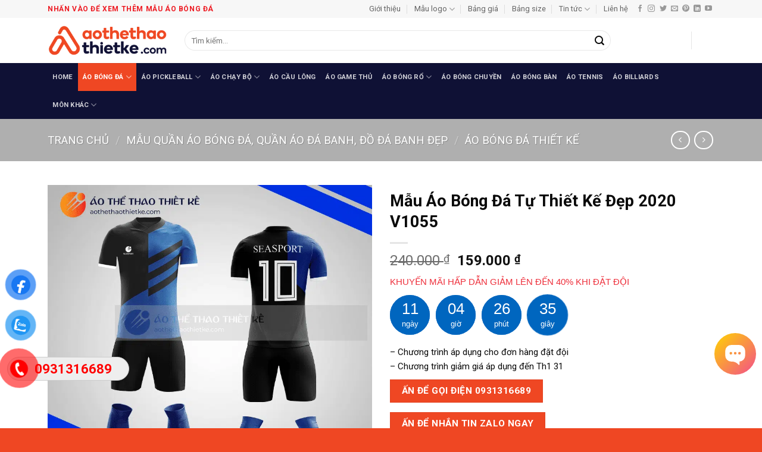

--- FILE ---
content_type: text/html; charset=UTF-8
request_url: https://aothethaothietke.com/san-pham/mau-ao-bong-da-tu-thiet-ke-dep-2020-v1055
body_size: 37263
content:
<!DOCTYPE html>
<html lang="vi" class="loading-site no-js">
<head>
	<meta charset="UTF-8" />
	<link rel="profile" href="http://gmpg.org/xfn/11" />
	<link rel="pingback" href="" />

	<script>(function(html){html.className = html.className.replace(/\bno-js\b/,'js')})(document.documentElement);</script>
<meta name='robots' content='index, follow, max-image-preview:large, max-snippet:-1, max-video-preview:-1' />
<meta name="viewport" content="width=device-width, initial-scale=1" />
	<!-- This site is optimized with the Yoast SEO Premium plugin v26.5 (Yoast SEO v26.6) - https://yoast.com/wordpress/plugins/seo/ -->
	<title>Mẫu Áo Bóng Đá Tự Thiết Kế Đẹp 2020 V1055 - Áo Thể Thao Thiết Kế</title><link rel="preload" data-rocket-preload as="image" href="https://aothethaothietke.com/wp-content/uploads/2019/11/V1055-600x600.png.webp" imagesrcset="https://aothethaothietke.com/wp-content/uploads/2019/11/V1055-600x600.png.webp 600w,https://aothethaothietke.com/wp-content/uploads/2019/11/V1055-100x100.png.webp 100w,https://aothethaothietke.com/wp-content/uploads/2019/11/V1055-150x150.png.webp 150w,https://aothethaothietke.com/wp-content/uploads/2019/11/V1055-300x300.png.webp 300w,https://aothethaothietke.com/wp-content/uploads/2019/11/V1055-768x768.png.webp 768w,https://aothethaothietke.com/wp-content/uploads/2019/11/V1055-450x450.png.webp 450w,https://aothethaothietke.com/wp-content/uploads/2019/11/V1055.png.webp 900w" imagesizes="(max-width: 600px) 100vw, 600px" fetchpriority="high">
	<meta name="description" content="Mẫu Áo Bóng Đá Tự Thiết Kế Đẹp 2020 V1055 bạn có thể thay đổi mọi họa tiết so với thiết kế gốc, chất liệu thoáng mát, cho cảm giác thoải mái tối đa khi vận động" />
	<link rel="canonical" href="https://aothethaothietke.com/san-pham/mau-ao-bong-da-tu-thiet-ke-dep-2020-v1055" />
	<meta property="og:locale" content="vi_VN" />
	<meta property="og:type" content="article" />
	<meta property="og:title" content="Mẫu Áo Bóng Đá Tự Thiết Kế Đẹp 2020 V1055" />
	<meta property="og:description" content="Mẫu Áo Bóng Đá Tự Thiết Kế Đẹp 2020 V1055 bạn có thể thay đổi mọi họa tiết so với thiết kế gốc, chất liệu thoáng mát, cho cảm giác thoải mái tối đa khi vận động" />
	<meta property="og:url" content="https://aothethaothietke.com/san-pham/mau-ao-bong-da-tu-thiet-ke-dep-2020-v1055" />
	<meta property="og:site_name" content="Áo Thể Thao Thiết Kế" />
	<meta property="article:publisher" content="https://www.facebook.com/aothethaothietke/" />
	<meta property="article:modified_time" content="2023-03-01T09:14:23+00:00" />
	<meta property="og:image" content="https://aothethaothietke.com/wp-content/uploads/2019/11/V1055.png" />
	<meta property="og:image:width" content="900" />
	<meta property="og:image:height" content="900" />
	<meta property="og:image:type" content="image/png" />
	<meta name="twitter:card" content="summary_large_image" />
	<meta name="twitter:site" content="@thethaothietke" />
	<meta name="twitter:label1" content="Ước tính thời gian đọc" />
	<meta name="twitter:data1" content="2 phút" />
	<script type="application/ld+json" class="yoast-schema-graph">{"@context":"https://schema.org","@graph":[{"@type":"WebPage","@id":"https://aothethaothietke.com/san-pham/mau-ao-bong-da-tu-thiet-ke-dep-2020-v1055","url":"https://aothethaothietke.com/san-pham/mau-ao-bong-da-tu-thiet-ke-dep-2020-v1055","name":"Mẫu Áo Bóng Đá Tự Thiết Kế Đẹp 2020 V1055 - Áo Thể Thao Thiết Kế","isPartOf":{"@id":"https://aothethaothietke.com/#website"},"primaryImageOfPage":{"@id":"https://aothethaothietke.com/san-pham/mau-ao-bong-da-tu-thiet-ke-dep-2020-v1055#primaryimage"},"image":{"@id":"https://aothethaothietke.com/san-pham/mau-ao-bong-da-tu-thiet-ke-dep-2020-v1055#primaryimage"},"thumbnailUrl":"https://aothethaothietke.com/wp-content/uploads/2019/11/V1055.png","datePublished":"2019-11-10T05:14:14+00:00","dateModified":"2023-03-01T09:14:23+00:00","description":"Mẫu Áo Bóng Đá Tự Thiết Kế Đẹp 2020 V1055 bạn có thể thay đổi mọi họa tiết so với thiết kế gốc, chất liệu thoáng mát, cho cảm giác thoải mái tối đa khi vận động","breadcrumb":{"@id":"https://aothethaothietke.com/san-pham/mau-ao-bong-da-tu-thiet-ke-dep-2020-v1055#breadcrumb"},"inLanguage":"vi","potentialAction":[{"@type":"ReadAction","target":["https://aothethaothietke.com/san-pham/mau-ao-bong-da-tu-thiet-ke-dep-2020-v1055"]}]},{"@type":"ImageObject","inLanguage":"vi","@id":"https://aothethaothietke.com/san-pham/mau-ao-bong-da-tu-thiet-ke-dep-2020-v1055#primaryimage","url":"https://aothethaothietke.com/wp-content/uploads/2019/11/V1055.png","contentUrl":"https://aothethaothietke.com/wp-content/uploads/2019/11/V1055.png","width":900,"height":900,"caption":"Mẫu Áo Bóng Đá Tự Thiết Kế Đẹp 2020 V1055"},{"@type":"BreadcrumbList","@id":"https://aothethaothietke.com/san-pham/mau-ao-bong-da-tu-thiet-ke-dep-2020-v1055#breadcrumb","itemListElement":[{"@type":"ListItem","position":1,"name":"Trang chủ","item":"https://aothethaothietke.com/"},{"@type":"ListItem","position":2,"name":"Shop","item":"https://aothethaothietke.com/shop"},{"@type":"ListItem","position":3,"name":"Mẫu Áo Bóng Đá Tự Thiết Kế Đẹp 2020 V1055"}]},{"@type":"WebSite","@id":"https://aothethaothietke.com/#website","url":"https://aothethaothietke.com/","name":"Áo Thể Thao Thiết Kế","description":"Thiết Kế, Sản Xuất Trang Phục Thi Đấu Thể Thao Theo Yêu Cầu","publisher":{"@id":"https://aothethaothietke.com/#organization"},"potentialAction":[{"@type":"SearchAction","target":{"@type":"EntryPoint","urlTemplate":"https://aothethaothietke.com/?s={search_term_string}"},"query-input":{"@type":"PropertyValueSpecification","valueRequired":true,"valueName":"search_term_string"}}],"inLanguage":"vi"},{"@type":"Organization","@id":"https://aothethaothietke.com/#organization","name":"Áo Thể Thao Thiết Kế","url":"https://aothethaothietke.com/","logo":{"@type":"ImageObject","inLanguage":"vi","@id":"https://aothethaothietke.com/#/schema/logo/image/","url":"https://aothethaothietke.com/wp-content/uploads/2025/02/Logo-aothethaothietke.com_.png","contentUrl":"https://aothethaothietke.com/wp-content/uploads/2025/02/Logo-aothethaothietke.com_.png","width":598,"height":150,"caption":"Áo Thể Thao Thiết Kế"},"image":{"@id":"https://aothethaothietke.com/#/schema/logo/image/"},"sameAs":["https://www.facebook.com/aothethaothietke/","https://x.com/thethaothietke","https://mastodon.social/@aothethaothietke","https://www.instagram.com/aothethaothietke/","https://www.linkedin.com/in/ao-the-thao-thiet-ke-79377b188/","https://myspace.com/aothethaothietke","https://www.pinterest.com/aothethaothietke/","https://www.youtube.com/channel/UC3pc0bWIesWWwEP0cy_TKJA/featured","https://vi.wikipedia.org/wiki/Thnh_vinAothethaothietke","https://www.behance.net/aothethaothietke","https://dribbble.com/aothethaothietke","https://aothethaothietke.blogspot.com","https://www.reddit.com/r/aothethaothietke","https://medium.com/@aothethaothietke","https://www.scoop.it/u/ao-the-thao-thiet-ke"]}]}</script>
	<!-- / Yoast SEO Premium plugin. -->


<link rel='dns-prefetch' href='//fonts.googleapis.com' />
<link href='https://fonts.gstatic.com' crossorigin rel='preconnect' />
<link rel='prefetch' href='https://aothethaothietke.com/wp-content/themes/flatsome/assets/js/flatsome.js?ver=e2eddd6c228105dac048' />
<link rel='prefetch' href='https://aothethaothietke.com/wp-content/themes/flatsome/assets/js/chunk.slider.js?ver=3.20.4' />
<link rel='prefetch' href='https://aothethaothietke.com/wp-content/themes/flatsome/assets/js/chunk.popups.js?ver=3.20.4' />
<link rel='prefetch' href='https://aothethaothietke.com/wp-content/themes/flatsome/assets/js/chunk.tooltips.js?ver=3.20.4' />
<link rel='prefetch' href='https://aothethaothietke.com/wp-content/themes/flatsome/assets/js/woocommerce.js?ver=1c9be63d628ff7c3ff4c' />
<link rel="alternate" type="application/rss+xml" title="Dòng thông tin Áo Thể Thao Thiết Kế &raquo;" href="https://aothethaothietke.com/feed" />
<link rel="alternate" type="application/rss+xml" title="Áo Thể Thao Thiết Kế &raquo; Dòng bình luận" href="https://aothethaothietke.com/comments/feed" />
<link rel="alternate" title="oNhúng (JSON)" type="application/json+oembed" href="https://aothethaothietke.com/wp-json/oembed/1.0/embed?url=https%3A%2F%2Faothethaothietke.com%2Fsan-pham%2Fmau-ao-bong-da-tu-thiet-ke-dep-2020-v1055" />
<link rel="alternate" title="oNhúng (XML)" type="text/xml+oembed" href="https://aothethaothietke.com/wp-json/oembed/1.0/embed?url=https%3A%2F%2Faothethaothietke.com%2Fsan-pham%2Fmau-ao-bong-da-tu-thiet-ke-dep-2020-v1055&#038;format=xml" />
<style id='wp-img-auto-sizes-contain-inline-css' type='text/css'>
img:is([sizes=auto i],[sizes^="auto," i]){contain-intrinsic-size:3000px 1500px}
/*# sourceURL=wp-img-auto-sizes-contain-inline-css */
</style>
<style id='wp-emoji-styles-inline-css' type='text/css'>

	img.wp-smiley, img.emoji {
		display: inline !important;
		border: none !important;
		box-shadow: none !important;
		height: 1em !important;
		width: 1em !important;
		margin: 0 0.07em !important;
		vertical-align: -0.1em !important;
		background: none !important;
		padding: 0 !important;
	}
/*# sourceURL=wp-emoji-styles-inline-css */
</style>
<style id='wp-block-library-inline-css' type='text/css'>
:root{--wp-block-synced-color:#7a00df;--wp-block-synced-color--rgb:122,0,223;--wp-bound-block-color:var(--wp-block-synced-color);--wp-editor-canvas-background:#ddd;--wp-admin-theme-color:#007cba;--wp-admin-theme-color--rgb:0,124,186;--wp-admin-theme-color-darker-10:#006ba1;--wp-admin-theme-color-darker-10--rgb:0,107,160.5;--wp-admin-theme-color-darker-20:#005a87;--wp-admin-theme-color-darker-20--rgb:0,90,135;--wp-admin-border-width-focus:2px}@media (min-resolution:192dpi){:root{--wp-admin-border-width-focus:1.5px}}.wp-element-button{cursor:pointer}:root .has-very-light-gray-background-color{background-color:#eee}:root .has-very-dark-gray-background-color{background-color:#313131}:root .has-very-light-gray-color{color:#eee}:root .has-very-dark-gray-color{color:#313131}:root .has-vivid-green-cyan-to-vivid-cyan-blue-gradient-background{background:linear-gradient(135deg,#00d084,#0693e3)}:root .has-purple-crush-gradient-background{background:linear-gradient(135deg,#34e2e4,#4721fb 50%,#ab1dfe)}:root .has-hazy-dawn-gradient-background{background:linear-gradient(135deg,#faaca8,#dad0ec)}:root .has-subdued-olive-gradient-background{background:linear-gradient(135deg,#fafae1,#67a671)}:root .has-atomic-cream-gradient-background{background:linear-gradient(135deg,#fdd79a,#004a59)}:root .has-nightshade-gradient-background{background:linear-gradient(135deg,#330968,#31cdcf)}:root .has-midnight-gradient-background{background:linear-gradient(135deg,#020381,#2874fc)}:root{--wp--preset--font-size--normal:16px;--wp--preset--font-size--huge:42px}.has-regular-font-size{font-size:1em}.has-larger-font-size{font-size:2.625em}.has-normal-font-size{font-size:var(--wp--preset--font-size--normal)}.has-huge-font-size{font-size:var(--wp--preset--font-size--huge)}.has-text-align-center{text-align:center}.has-text-align-left{text-align:left}.has-text-align-right{text-align:right}.has-fit-text{white-space:nowrap!important}#end-resizable-editor-section{display:none}.aligncenter{clear:both}.items-justified-left{justify-content:flex-start}.items-justified-center{justify-content:center}.items-justified-right{justify-content:flex-end}.items-justified-space-between{justify-content:space-between}.screen-reader-text{border:0;clip-path:inset(50%);height:1px;margin:-1px;overflow:hidden;padding:0;position:absolute;width:1px;word-wrap:normal!important}.screen-reader-text:focus{background-color:#ddd;clip-path:none;color:#444;display:block;font-size:1em;height:auto;left:5px;line-height:normal;padding:15px 23px 14px;text-decoration:none;top:5px;width:auto;z-index:100000}html :where(.has-border-color){border-style:solid}html :where([style*=border-top-color]){border-top-style:solid}html :where([style*=border-right-color]){border-right-style:solid}html :where([style*=border-bottom-color]){border-bottom-style:solid}html :where([style*=border-left-color]){border-left-style:solid}html :where([style*=border-width]){border-style:solid}html :where([style*=border-top-width]){border-top-style:solid}html :where([style*=border-right-width]){border-right-style:solid}html :where([style*=border-bottom-width]){border-bottom-style:solid}html :where([style*=border-left-width]){border-left-style:solid}html :where(img[class*=wp-image-]){height:auto;max-width:100%}:where(figure){margin:0 0 1em}html :where(.is-position-sticky){--wp-admin--admin-bar--position-offset:var(--wp-admin--admin-bar--height,0px)}@media screen and (max-width:600px){html :where(.is-position-sticky){--wp-admin--admin-bar--position-offset:0px}}

/*# sourceURL=wp-block-library-inline-css */
</style><link data-minify="1" rel='stylesheet' id='wc-blocks-style-css' href='https://aothethaothietke.com/wp-content/cache/min/1/wp-content/plugins/woocommerce/assets/client/blocks/wc-blocks.css?ver=1766548659' type='text/css' media='all' />
<style id='global-styles-inline-css' type='text/css'>
:root{--wp--preset--aspect-ratio--square: 1;--wp--preset--aspect-ratio--4-3: 4/3;--wp--preset--aspect-ratio--3-4: 3/4;--wp--preset--aspect-ratio--3-2: 3/2;--wp--preset--aspect-ratio--2-3: 2/3;--wp--preset--aspect-ratio--16-9: 16/9;--wp--preset--aspect-ratio--9-16: 9/16;--wp--preset--color--black: #000000;--wp--preset--color--cyan-bluish-gray: #abb8c3;--wp--preset--color--white: #ffffff;--wp--preset--color--pale-pink: #f78da7;--wp--preset--color--vivid-red: #cf2e2e;--wp--preset--color--luminous-vivid-orange: #ff6900;--wp--preset--color--luminous-vivid-amber: #fcb900;--wp--preset--color--light-green-cyan: #7bdcb5;--wp--preset--color--vivid-green-cyan: #00d084;--wp--preset--color--pale-cyan-blue: #8ed1fc;--wp--preset--color--vivid-cyan-blue: #0693e3;--wp--preset--color--vivid-purple: #9b51e0;--wp--preset--color--primary: #ef4723;--wp--preset--color--secondary: #0f1135;--wp--preset--color--success: #627D47;--wp--preset--color--alert: #b20000;--wp--preset--gradient--vivid-cyan-blue-to-vivid-purple: linear-gradient(135deg,rgb(6,147,227) 0%,rgb(155,81,224) 100%);--wp--preset--gradient--light-green-cyan-to-vivid-green-cyan: linear-gradient(135deg,rgb(122,220,180) 0%,rgb(0,208,130) 100%);--wp--preset--gradient--luminous-vivid-amber-to-luminous-vivid-orange: linear-gradient(135deg,rgb(252,185,0) 0%,rgb(255,105,0) 100%);--wp--preset--gradient--luminous-vivid-orange-to-vivid-red: linear-gradient(135deg,rgb(255,105,0) 0%,rgb(207,46,46) 100%);--wp--preset--gradient--very-light-gray-to-cyan-bluish-gray: linear-gradient(135deg,rgb(238,238,238) 0%,rgb(169,184,195) 100%);--wp--preset--gradient--cool-to-warm-spectrum: linear-gradient(135deg,rgb(74,234,220) 0%,rgb(151,120,209) 20%,rgb(207,42,186) 40%,rgb(238,44,130) 60%,rgb(251,105,98) 80%,rgb(254,248,76) 100%);--wp--preset--gradient--blush-light-purple: linear-gradient(135deg,rgb(255,206,236) 0%,rgb(152,150,240) 100%);--wp--preset--gradient--blush-bordeaux: linear-gradient(135deg,rgb(254,205,165) 0%,rgb(254,45,45) 50%,rgb(107,0,62) 100%);--wp--preset--gradient--luminous-dusk: linear-gradient(135deg,rgb(255,203,112) 0%,rgb(199,81,192) 50%,rgb(65,88,208) 100%);--wp--preset--gradient--pale-ocean: linear-gradient(135deg,rgb(255,245,203) 0%,rgb(182,227,212) 50%,rgb(51,167,181) 100%);--wp--preset--gradient--electric-grass: linear-gradient(135deg,rgb(202,248,128) 0%,rgb(113,206,126) 100%);--wp--preset--gradient--midnight: linear-gradient(135deg,rgb(2,3,129) 0%,rgb(40,116,252) 100%);--wp--preset--font-size--small: 13px;--wp--preset--font-size--medium: 20px;--wp--preset--font-size--large: 36px;--wp--preset--font-size--x-large: 42px;--wp--preset--spacing--20: 0.44rem;--wp--preset--spacing--30: 0.67rem;--wp--preset--spacing--40: 1rem;--wp--preset--spacing--50: 1.5rem;--wp--preset--spacing--60: 2.25rem;--wp--preset--spacing--70: 3.38rem;--wp--preset--spacing--80: 5.06rem;--wp--preset--shadow--natural: 6px 6px 9px rgba(0, 0, 0, 0.2);--wp--preset--shadow--deep: 12px 12px 50px rgba(0, 0, 0, 0.4);--wp--preset--shadow--sharp: 6px 6px 0px rgba(0, 0, 0, 0.2);--wp--preset--shadow--outlined: 6px 6px 0px -3px rgb(255, 255, 255), 6px 6px rgb(0, 0, 0);--wp--preset--shadow--crisp: 6px 6px 0px rgb(0, 0, 0);}:where(body) { margin: 0; }.wp-site-blocks > .alignleft { float: left; margin-right: 2em; }.wp-site-blocks > .alignright { float: right; margin-left: 2em; }.wp-site-blocks > .aligncenter { justify-content: center; margin-left: auto; margin-right: auto; }:where(.is-layout-flex){gap: 0.5em;}:where(.is-layout-grid){gap: 0.5em;}.is-layout-flow > .alignleft{float: left;margin-inline-start: 0;margin-inline-end: 2em;}.is-layout-flow > .alignright{float: right;margin-inline-start: 2em;margin-inline-end: 0;}.is-layout-flow > .aligncenter{margin-left: auto !important;margin-right: auto !important;}.is-layout-constrained > .alignleft{float: left;margin-inline-start: 0;margin-inline-end: 2em;}.is-layout-constrained > .alignright{float: right;margin-inline-start: 2em;margin-inline-end: 0;}.is-layout-constrained > .aligncenter{margin-left: auto !important;margin-right: auto !important;}.is-layout-constrained > :where(:not(.alignleft):not(.alignright):not(.alignfull)){margin-left: auto !important;margin-right: auto !important;}body .is-layout-flex{display: flex;}.is-layout-flex{flex-wrap: wrap;align-items: center;}.is-layout-flex > :is(*, div){margin: 0;}body .is-layout-grid{display: grid;}.is-layout-grid > :is(*, div){margin: 0;}body{padding-top: 0px;padding-right: 0px;padding-bottom: 0px;padding-left: 0px;}a:where(:not(.wp-element-button)){text-decoration: none;}:root :where(.wp-element-button, .wp-block-button__link){background-color: #32373c;border-width: 0;color: #fff;font-family: inherit;font-size: inherit;font-style: inherit;font-weight: inherit;letter-spacing: inherit;line-height: inherit;padding-top: calc(0.667em + 2px);padding-right: calc(1.333em + 2px);padding-bottom: calc(0.667em + 2px);padding-left: calc(1.333em + 2px);text-decoration: none;text-transform: inherit;}.has-black-color{color: var(--wp--preset--color--black) !important;}.has-cyan-bluish-gray-color{color: var(--wp--preset--color--cyan-bluish-gray) !important;}.has-white-color{color: var(--wp--preset--color--white) !important;}.has-pale-pink-color{color: var(--wp--preset--color--pale-pink) !important;}.has-vivid-red-color{color: var(--wp--preset--color--vivid-red) !important;}.has-luminous-vivid-orange-color{color: var(--wp--preset--color--luminous-vivid-orange) !important;}.has-luminous-vivid-amber-color{color: var(--wp--preset--color--luminous-vivid-amber) !important;}.has-light-green-cyan-color{color: var(--wp--preset--color--light-green-cyan) !important;}.has-vivid-green-cyan-color{color: var(--wp--preset--color--vivid-green-cyan) !important;}.has-pale-cyan-blue-color{color: var(--wp--preset--color--pale-cyan-blue) !important;}.has-vivid-cyan-blue-color{color: var(--wp--preset--color--vivid-cyan-blue) !important;}.has-vivid-purple-color{color: var(--wp--preset--color--vivid-purple) !important;}.has-primary-color{color: var(--wp--preset--color--primary) !important;}.has-secondary-color{color: var(--wp--preset--color--secondary) !important;}.has-success-color{color: var(--wp--preset--color--success) !important;}.has-alert-color{color: var(--wp--preset--color--alert) !important;}.has-black-background-color{background-color: var(--wp--preset--color--black) !important;}.has-cyan-bluish-gray-background-color{background-color: var(--wp--preset--color--cyan-bluish-gray) !important;}.has-white-background-color{background-color: var(--wp--preset--color--white) !important;}.has-pale-pink-background-color{background-color: var(--wp--preset--color--pale-pink) !important;}.has-vivid-red-background-color{background-color: var(--wp--preset--color--vivid-red) !important;}.has-luminous-vivid-orange-background-color{background-color: var(--wp--preset--color--luminous-vivid-orange) !important;}.has-luminous-vivid-amber-background-color{background-color: var(--wp--preset--color--luminous-vivid-amber) !important;}.has-light-green-cyan-background-color{background-color: var(--wp--preset--color--light-green-cyan) !important;}.has-vivid-green-cyan-background-color{background-color: var(--wp--preset--color--vivid-green-cyan) !important;}.has-pale-cyan-blue-background-color{background-color: var(--wp--preset--color--pale-cyan-blue) !important;}.has-vivid-cyan-blue-background-color{background-color: var(--wp--preset--color--vivid-cyan-blue) !important;}.has-vivid-purple-background-color{background-color: var(--wp--preset--color--vivid-purple) !important;}.has-primary-background-color{background-color: var(--wp--preset--color--primary) !important;}.has-secondary-background-color{background-color: var(--wp--preset--color--secondary) !important;}.has-success-background-color{background-color: var(--wp--preset--color--success) !important;}.has-alert-background-color{background-color: var(--wp--preset--color--alert) !important;}.has-black-border-color{border-color: var(--wp--preset--color--black) !important;}.has-cyan-bluish-gray-border-color{border-color: var(--wp--preset--color--cyan-bluish-gray) !important;}.has-white-border-color{border-color: var(--wp--preset--color--white) !important;}.has-pale-pink-border-color{border-color: var(--wp--preset--color--pale-pink) !important;}.has-vivid-red-border-color{border-color: var(--wp--preset--color--vivid-red) !important;}.has-luminous-vivid-orange-border-color{border-color: var(--wp--preset--color--luminous-vivid-orange) !important;}.has-luminous-vivid-amber-border-color{border-color: var(--wp--preset--color--luminous-vivid-amber) !important;}.has-light-green-cyan-border-color{border-color: var(--wp--preset--color--light-green-cyan) !important;}.has-vivid-green-cyan-border-color{border-color: var(--wp--preset--color--vivid-green-cyan) !important;}.has-pale-cyan-blue-border-color{border-color: var(--wp--preset--color--pale-cyan-blue) !important;}.has-vivid-cyan-blue-border-color{border-color: var(--wp--preset--color--vivid-cyan-blue) !important;}.has-vivid-purple-border-color{border-color: var(--wp--preset--color--vivid-purple) !important;}.has-primary-border-color{border-color: var(--wp--preset--color--primary) !important;}.has-secondary-border-color{border-color: var(--wp--preset--color--secondary) !important;}.has-success-border-color{border-color: var(--wp--preset--color--success) !important;}.has-alert-border-color{border-color: var(--wp--preset--color--alert) !important;}.has-vivid-cyan-blue-to-vivid-purple-gradient-background{background: var(--wp--preset--gradient--vivid-cyan-blue-to-vivid-purple) !important;}.has-light-green-cyan-to-vivid-green-cyan-gradient-background{background: var(--wp--preset--gradient--light-green-cyan-to-vivid-green-cyan) !important;}.has-luminous-vivid-amber-to-luminous-vivid-orange-gradient-background{background: var(--wp--preset--gradient--luminous-vivid-amber-to-luminous-vivid-orange) !important;}.has-luminous-vivid-orange-to-vivid-red-gradient-background{background: var(--wp--preset--gradient--luminous-vivid-orange-to-vivid-red) !important;}.has-very-light-gray-to-cyan-bluish-gray-gradient-background{background: var(--wp--preset--gradient--very-light-gray-to-cyan-bluish-gray) !important;}.has-cool-to-warm-spectrum-gradient-background{background: var(--wp--preset--gradient--cool-to-warm-spectrum) !important;}.has-blush-light-purple-gradient-background{background: var(--wp--preset--gradient--blush-light-purple) !important;}.has-blush-bordeaux-gradient-background{background: var(--wp--preset--gradient--blush-bordeaux) !important;}.has-luminous-dusk-gradient-background{background: var(--wp--preset--gradient--luminous-dusk) !important;}.has-pale-ocean-gradient-background{background: var(--wp--preset--gradient--pale-ocean) !important;}.has-electric-grass-gradient-background{background: var(--wp--preset--gradient--electric-grass) !important;}.has-midnight-gradient-background{background: var(--wp--preset--gradient--midnight) !important;}.has-small-font-size{font-size: var(--wp--preset--font-size--small) !important;}.has-medium-font-size{font-size: var(--wp--preset--font-size--medium) !important;}.has-large-font-size{font-size: var(--wp--preset--font-size--large) !important;}.has-x-large-font-size{font-size: var(--wp--preset--font-size--x-large) !important;}
/*# sourceURL=global-styles-inline-css */
</style>

<link data-minify="1" rel='stylesheet' id='easy-callnow-css' href='https://aothethaothietke.com/wp-content/cache/min/1/wp-content/plugins/easy-call-now/public/css/easy-callnow-public.css?ver=1766548659' type='text/css' media='all' />
<link rel='stylesheet' id='kk-star-ratings-css' href='https://aothethaothietke.com/wp-content/plugins/kk-star-ratings/src/core/public/css/kk-star-ratings.min.css?ver=5.4.10.3' type='text/css' media='all' />
<link rel='stylesheet' id='photoswipe-css' href='https://aothethaothietke.com/wp-content/plugins/woocommerce/assets/css/photoswipe/photoswipe.min.css?ver=10.4.3' type='text/css' media='all' />
<link rel='stylesheet' id='photoswipe-default-skin-css' href='https://aothethaothietke.com/wp-content/plugins/woocommerce/assets/css/photoswipe/default-skin/default-skin.min.css?ver=10.4.3' type='text/css' media='all' />
<style id='woocommerce-inline-inline-css' type='text/css'>
.woocommerce form .form-row .required { visibility: visible; }
/*# sourceURL=woocommerce-inline-inline-css */
</style>
<link data-minify="1" rel='stylesheet' id='wp-bottom-menu-css' href='https://aothethaothietke.com/wp-content/cache/min/1/wp-content/plugins/wp-bottom-menu/assets/css/style.css?ver=1766548659' type='text/css' media='all' />
<link data-minify="1" rel='stylesheet' id='font-awesome-css' href='https://aothethaothietke.com/wp-content/cache/min/1/wp-content/plugins/wp-bottom-menu/inc/customizer/customizer-repeater/css/font-awesome.min.css?ver=1766548659' type='text/css' media='all' />
<style id='font-awesome-inline-css' type='text/css'>
[data-font="FontAwesome"]:before {font-family: 'FontAwesome' !important;content: attr(data-icon) !important;speak: none !important;font-weight: normal !important;font-variant: normal !important;text-transform: none !important;line-height: 1 !important;font-style: normal !important;-webkit-font-smoothing: antialiased !important;-moz-osx-font-smoothing: grayscale !important;}
/*# sourceURL=font-awesome-inline-css */
</style>
<link rel='stylesheet' id='wcct_public_css-css' href='https://aothethaothietke.com/wp-content/plugins/finale-woocommerce-sales-countdown-timer-discount/assets/css/wcct_combined.min.css?ver=2.20.0' type='text/css' media='all' />
<link data-minify="1" rel='stylesheet' id='pzf-style-css' href='https://aothethaothietke.com/wp-content/cache/min/1/wp-content/plugins/button-contact-vr/legacy/css/style.css?ver=1766548659' type='text/css' media='all' />
<link data-minify="1" rel='stylesheet' id='yith-infs-style-css' href='https://aothethaothietke.com/wp-content/cache/min/1/wp-content/plugins/yith-infinite-scrolling-premium/assets/css/frontend.css?ver=1766548659' type='text/css' media='all' />
<link data-minify="1" rel='stylesheet' id='flatsome-main-css' href='https://aothethaothietke.com/wp-content/cache/min/1/wp-content/themes/flatsome/assets/css/flatsome.css?ver=1766548659' type='text/css' media='all' />
<style id='flatsome-main-inline-css' type='text/css'>
@font-face {
				font-family: "fl-icons";
				font-display: block;
				src: url(https://aothethaothietke.com/wp-content/themes/flatsome/assets/css/icons/fl-icons.eot?v=3.20.4);
				src:
					url(https://aothethaothietke.com/wp-content/themes/flatsome/assets/css/icons/fl-icons.eot#iefix?v=3.20.4) format("embedded-opentype"),
					url(https://aothethaothietke.com/wp-content/themes/flatsome/assets/css/icons/fl-icons.woff2?v=3.20.4) format("woff2"),
					url(https://aothethaothietke.com/wp-content/themes/flatsome/assets/css/icons/fl-icons.ttf?v=3.20.4) format("truetype"),
					url(https://aothethaothietke.com/wp-content/themes/flatsome/assets/css/icons/fl-icons.woff?v=3.20.4) format("woff"),
					url(https://aothethaothietke.com/wp-content/themes/flatsome/assets/css/icons/fl-icons.svg?v=3.20.4#fl-icons) format("svg");
			}
/*# sourceURL=flatsome-main-inline-css */
</style>
<link data-minify="1" rel='stylesheet' id='flatsome-shop-css' href='https://aothethaothietke.com/wp-content/cache/min/1/wp-content/themes/flatsome/assets/css/flatsome-shop.css?ver=1766548660' type='text/css' media='all' />
<link rel='stylesheet' id='flatsome-style-css' href='https://aothethaothietke.com/wp-content/themes/sports-jersey/style.css?ver=3.0' type='text/css' media='all' />
<link rel='stylesheet' id='flatsome-googlefonts-css' href='//fonts.googleapis.com/css?family=Roboto%3Aregular%2C700%2Cregular%2C700%2Cregular&#038;display=swap&#038;ver=3.9' type='text/css' media='all' />
<script type="text/javascript" src="https://aothethaothietke.com/wp-includes/js/jquery/jquery.min.js?ver=3.7.1" id="jquery-core-js"></script>
<script type="text/javascript" src="https://aothethaothietke.com/wp-includes/js/jquery/jquery-migrate.min.js?ver=3.4.1" id="jquery-migrate-js"></script>
<script type="text/javascript" src="https://aothethaothietke.com/wp-content/plugins/easy-call-now/public/js/easy-callnow-public.js?ver=1.0.0" id="easy-callnow-js"></script>
<script type="text/javascript" src="https://aothethaothietke.com/wp-content/plugins/woocommerce/assets/js/jquery-blockui/jquery.blockUI.min.js?ver=2.7.0-wc.10.4.3" id="wc-jquery-blockui-js" data-wp-strategy="defer"></script>
<script type="text/javascript" id="wc-add-to-cart-js-extra">
/* <![CDATA[ */
var wc_add_to_cart_params = {"ajax_url":"/wp-admin/admin-ajax.php","wc_ajax_url":"/?wc-ajax=%%endpoint%%","i18n_view_cart":"Xem gi\u1ecf h\u00e0ng","cart_url":"https://aothethaothietke.com/cart","is_cart":"","cart_redirect_after_add":"no"};
//# sourceURL=wc-add-to-cart-js-extra
/* ]]> */
</script>
<script type="text/javascript" src="https://aothethaothietke.com/wp-content/plugins/woocommerce/assets/js/frontend/add-to-cart.min.js?ver=10.4.3" id="wc-add-to-cart-js" defer="defer" data-wp-strategy="defer"></script>
<script type="text/javascript" src="https://aothethaothietke.com/wp-content/plugins/woocommerce/assets/js/photoswipe/photoswipe.min.js?ver=4.1.1-wc.10.4.3" id="wc-photoswipe-js" defer="defer" data-wp-strategy="defer"></script>
<script type="text/javascript" src="https://aothethaothietke.com/wp-content/plugins/woocommerce/assets/js/photoswipe/photoswipe-ui-default.min.js?ver=4.1.1-wc.10.4.3" id="wc-photoswipe-ui-default-js" defer="defer" data-wp-strategy="defer"></script>
<script type="text/javascript" id="wc-single-product-js-extra">
/* <![CDATA[ */
var wc_single_product_params = {"i18n_required_rating_text":"Vui l\u00f2ng ch\u1ecdn m\u1ed9t m\u1ee9c \u0111\u00e1nh gi\u00e1","i18n_rating_options":["1 tr\u00ean 5 sao","2 tr\u00ean 5 sao","3 tr\u00ean 5 sao","4 tr\u00ean 5 sao","5 tr\u00ean 5 sao"],"i18n_product_gallery_trigger_text":"Xem th\u01b0 vi\u1ec7n \u1ea3nh to\u00e0n m\u00e0n h\u00ecnh","review_rating_required":"no","flexslider":{"rtl":false,"animation":"slide","smoothHeight":true,"directionNav":false,"controlNav":"thumbnails","slideshow":false,"animationSpeed":500,"animationLoop":false,"allowOneSlide":false},"zoom_enabled":"","zoom_options":[],"photoswipe_enabled":"1","photoswipe_options":{"shareEl":false,"closeOnScroll":false,"history":false,"hideAnimationDuration":0,"showAnimationDuration":0},"flexslider_enabled":""};
//# sourceURL=wc-single-product-js-extra
/* ]]> */
</script>
<script type="text/javascript" src="https://aothethaothietke.com/wp-content/plugins/woocommerce/assets/js/frontend/single-product.min.js?ver=10.4.3" id="wc-single-product-js" defer="defer" data-wp-strategy="defer"></script>
<script type="text/javascript" src="https://aothethaothietke.com/wp-content/plugins/woocommerce/assets/js/js-cookie/js.cookie.min.js?ver=2.1.4-wc.10.4.3" id="wc-js-cookie-js" data-wp-strategy="defer"></script>
<link rel="https://api.w.org/" href="https://aothethaothietke.com/wp-json/" /><link rel="alternate" title="JSON" type="application/json" href="https://aothethaothietke.com/wp-json/wp/v2/product/6103" /><link rel="EditURI" type="application/rsd+xml" title="RSD" href="https://aothethaothietke.com/xmlrpc.php?rsd" />
<meta name="generator" content="WordPress 6.9" />
<meta name="generator" content="WooCommerce 10.4.3" />
<link rel='shortlink' href='https://aothethaothietke.com/?p=6103' />
		<div class="fix_tel">
	      <div class="ring-alo-phone ring-alo-green ring-alo-show" id="ring-alo-phoneIcon" style="right: 150px; bottom: -12px;">
	        <div class="ring-alo-ph-circle"></div>
	        <div class="ring-alo-ph-circle-fill"></div>
	        <div class="ring-alo-ph-img-circle">

	          <a href="tel:0931316689">
	            <img class="lazy" 
	            	src="https://aothethaothietke.com/wp-content/plugins/easy-call-now/public/images/phone-ring.png" 
	            	alt="<php _e('Click to Call','call-now'); ?>">
	            <noscript>&amp;lt;img src="https://aothethaothietke.com/wp-content/plugins/easy-call-now/public/images/phone-ring.png" alt=""&amp;gt;</noscript>
	            </a>
	        </div>
	      </div>
	      <div class="tel">
	          <p class="fone">0931316689</p>
	      </div>
	    </div>
	    <style type="text/css">
	    	.ring-alo-phone.ring-alo-green .ring-alo-ph-img-circle {
			    background-color: #f00;
			}
			.ring-alo-phone.ring-alo-green .ring-alo-ph-circle{
				background-color: #f00;	
			}
			.ring-alo-phone.ring-alo-green .ring-alo-ph-circle {
			    border-color: #f00;
			}

			.ring-alo-phone.ring-alo-green.ring-alo-hover .ring-alo-ph-img-circle, .ring-alo-phone.ring-alo-green:hover .ring-alo-ph-img-circle{
				background-color: #baf5a7;		
			}

			.fone {			 
			    color: #f00;			    
			}

			.tel{
				background-color: #eee;
			}
			.fix_tel{
				top: auto;
				bottom: auto;
				right: auto;
				left: auto;
								bottom: 80px; 				left: 12px; 							}
	    </style>
				
		<script>
            gtag('event', 'page_view', {
           'send_to': 'AW-780038952',
            'value': '159000',
            'items': [{
            'id': 'v1055',
            'google_business_vertical': 'retail'
          }]
         });
        </script>
		   
<!-- Facebook Pixel Code -->
<script>
  !function(f,b,e,v,n,t,s)
  {if(f.fbq)return;n=f.fbq=function(){n.callMethod?
  n.callMethod.apply(n,arguments):n.queue.push(arguments)};
  if(!f._fbq)f._fbq=n;n.push=n;n.loaded=!0;n.version='2.0';
  n.queue=[];t=b.createElement(e);t.async=!0;
  t.src=v;s=b.getElementsByTagName(e)[0];
  s.parentNode.insertBefore(t,s)}(window, document,'script',
  'https://connect.facebook.net/en_US/fbevents.js');
  fbq('init', '677869975914168');
  fbq('track', 'PageView');
</script>
<noscript><img height="1" width="1" style="display:none"
  src="https://www.facebook.com/tr?id=677869975914168&ev=PageView&noscript=1"
/></noscript>
<!-- End Facebook Pixel Code -->


<!-- Global site tag (gtag.js) - Google Ads: 780038952 -->
<script async src="https://www.googletagmanager.com/gtag/js?id=AW-780038952"></script>
<script>
  window.dataLayer = window.dataLayer || [];
  function gtag(){dataLayer.push(arguments);}
  gtag('js', new Date());

  gtag('config', 'AW-780038952');
</script>


    
<!-- Global site tag (gtag.js) - Google Analytics -->
<script async src="https://www.googletagmanager.com/gtag/js?id=UA-126707876-1"></script>
<script>
  window.dataLayer = window.dataLayer || [];
  function gtag(){dataLayer.push(arguments);}
  gtag('js', new Date());

  gtag('config', 'UA-126707876-1');
</script>
 
 
 
 <!-- Google Tag Manager -->
<script>(function(w,d,s,l,i){w[l]=w[l]||[];w[l].push({'gtm.start':
new Date().getTime(),event:'gtm.js'});var f=d.getElementsByTagName(s)[0],
j=d.createElement(s),dl=l!='dataLayer'?'&l='+l:'';j.async=true;j.src=
'https://www.googletagmanager.com/gtm.js?id='+i+dl;f.parentNode.insertBefore(j,f);
})(window,document,'script','dataLayer','GTM-N36GZ4J');</script>
<!-- End Google Tag Manager -->    
     	<noscript><style>.woocommerce-product-gallery{ opacity: 1 !important; }</style></noscript>
				<script  type="text/javascript">
				!function(f,b,e,v,n,t,s){if(f.fbq)return;n=f.fbq=function(){n.callMethod?
					n.callMethod.apply(n,arguments):n.queue.push(arguments)};if(!f._fbq)f._fbq=n;
					n.push=n;n.loaded=!0;n.version='2.0';n.queue=[];t=b.createElement(e);t.async=!0;
					t.src=v;s=b.getElementsByTagName(e)[0];s.parentNode.insertBefore(t,s)}(window,
					document,'script','https://connect.facebook.net/en_US/fbevents.js');
			</script>
			<!-- WooCommerce Facebook Integration Begin -->
			<script  type="text/javascript">

				fbq('init', '1009107722594145', {}, {
    "agent": "woocommerce_0-10.4.3-3.5.15"
});

				document.addEventListener( 'DOMContentLoaded', function() {
					// Insert placeholder for events injected when a product is added to the cart through AJAX.
					document.body.insertAdjacentHTML( 'beforeend', '<div class=\"wc-facebook-pixel-event-placeholder\"></div>' );
				}, false );

			</script>
			<!-- WooCommerce Facebook Integration End -->
			    <style>
        .woocommerce-messages .woocommerce-info {
            margin-left: auto;
            margin-right: auto;
            color: inherit
        }

        .woocommerce-messages .woocommerce-info a.button.wc-forward {
            float: left
        }
    </style>
	<link rel="icon" href="https://aothethaothietke.com/wp-content/uploads/2025/02/Icon-aothethaothietke_com-100x100.png" sizes="32x32" />
<link rel="icon" href="https://aothethaothietke.com/wp-content/uploads/2025/02/Icon-aothethaothietke_com-300x300.png" sizes="192x192" />
<link rel="apple-touch-icon" href="https://aothethaothietke.com/wp-content/uploads/2025/02/Icon-aothethaothietke_com-300x300.png" />
<meta name="msapplication-TileImage" content="https://aothethaothietke.com/wp-content/uploads/2025/02/Icon-aothethaothietke_com-300x300.png" />
<style id="custom-css" type="text/css">:root {--primary-color: #ef4723;--fs-color-primary: #ef4723;--fs-color-secondary: #0f1135;--fs-color-success: #627D47;--fs-color-alert: #b20000;--fs-color-base: #0a0a0a;--fs-experimental-link-color: #334862;--fs-experimental-link-color-hover: #111;}.tooltipster-base {--tooltip-color: #fff;--tooltip-bg-color: #000;}.off-canvas-right .mfp-content, .off-canvas-left .mfp-content {--drawer-width: 300px;}.off-canvas .mfp-content.off-canvas-cart {--drawer-width: 360px;}.container-width, .full-width .ubermenu-nav, .container, .row{max-width: 1150px}.row.row-collapse{max-width: 1120px}.row.row-small{max-width: 1142.5px}.row.row-large{max-width: 1180px}.header-main{height: 76px}#logo img{max-height: 76px}#logo{width:200px;}.header-bottom{min-height: 33px}.header-top{min-height: 30px}.transparent .header-main{height: 90px}.transparent #logo img{max-height: 90px}.has-transparent + .page-title:first-of-type,.has-transparent + #main > .page-title,.has-transparent + #main > div > .page-title,.has-transparent + #main .page-header-wrapper:first-of-type .page-title{padding-top: 170px;}.header.show-on-scroll,.stuck .header-main{height:70px!important}.stuck #logo img{max-height: 70px!important}.search-form{ width: 88%;}.header-bottom {background-color: #0f1135}.header-bottom-nav > li > a{line-height: 47px }@media (max-width: 549px) {.header-main{height: 70px}#logo img{max-height: 70px}}.nav-dropdown-has-arrow.nav-dropdown-has-border li.has-dropdown:before{border-bottom-color: #FFFFFF;}.nav .nav-dropdown{border-color: #FFFFFF }.nav-dropdown{font-size:100%}.nav-dropdown-has-arrow li.has-dropdown:after{border-bottom-color: #FFFFFF;}.nav .nav-dropdown{background-color: #FFFFFF}.header-top{background-color:#F7F7F7!important;}h1,h2,h3,h4,h5,h6,.heading-font{color: #0a0a0a;}body{font-size: 100%;}@media screen and (max-width: 549px){body{font-size: 100%;}}body{font-family: Roboto, sans-serif;}body {font-weight: 400;font-style: normal;}.nav > li > a {font-family: Roboto, sans-serif;}.mobile-sidebar-levels-2 .nav > li > ul > li > a {font-family: Roboto, sans-serif;}.nav > li > a,.mobile-sidebar-levels-2 .nav > li > ul > li > a {font-weight: 700;font-style: normal;}h1,h2,h3,h4,h5,h6,.heading-font, .off-canvas-center .nav-sidebar.nav-vertical > li > a{font-family: Roboto, sans-serif;}h1,h2,h3,h4,h5,h6,.heading-font,.banner h1,.banner h2 {font-weight: 700;font-style: normal;}.alt-font{font-family: Roboto, sans-serif;}.alt-font {font-weight: 400!important;font-style: normal!important;}.shop-page-title.featured-title .title-overlay{background-color: #afafaf;}@media screen and (min-width: 550px){.products .box-vertical .box-image{min-width: 600px!important;width: 600px!important;}}.footer-1{background-color: #0f1135}.footer-2{background-color: #0f1135}.absolute-footer, html{background-color: #ef4723}.nav-vertical-fly-out > li + li {border-top-width: 1px; border-top-style: solid;}/* Custom CSS */button.single_add_to_cart_button.button.alt {background: #0000;border-color: #ffffff;}i.icon-user {color: #fff;}i.icon-shopping-basket {color: #fff;}.form-flat input:not([type=submit]), .form-flat textarea, .form-flat select {background-color: #fff;}.badge-container {margin: 80% 0 0 0; font-size: 12px;}.label-new.menu-item > a:after{content:"Mới";}.label-hot.menu-item > a:after{content:"Nổi bật";}.label-sale.menu-item > a:after{content:"Giảm giá";}.label-popular.menu-item > a:after{content:"Phổ biến";}</style><meta name="generator" content="WP Rocket 3.20.2" data-wpr-features="wpr_oci wpr_cache_webp wpr_minify_css wpr_desktop" /></head>

<body class="wp-singular product-template-default single single-product postid-6103 wp-theme-flatsome wp-child-theme-sports-jersey theme-flatsome woocommerce woocommerce-page woocommerce-no-js lightbox nav-dropdown-has-arrow nav-dropdown-has-shadow nav-dropdown-has-border">

<!-- Google Tag Manager (noscript) -->
<noscript><iframe src="https://www.googletagmanager.com/ns.html?id=GTM-N36GZ4J"
height="0" width="0" style="display:none;visibility:hidden"></iframe></noscript>
<!-- End Google Tag Manager (noscript) -->      
<a class="skip-link screen-reader-text" href="#main">Bỏ qua nội dung</a>

<div  id="wrapper">

	
	<header  id="header" class="header has-sticky sticky-jump">
		<div  class="header-wrapper">
			<div id="top-bar" class="header-top hide-for-sticky">
    <div class="flex-row container">
      <div class="flex-col hide-for-medium flex-left">
          <ul class="nav nav-left medium-nav-center nav-small  nav-divided">
              <li class="html custom html_topbar_left"><span style="color: #ed1c24;"><strong class="uppercase"><a style="color: #ed1c24;" href="https://aothethaothietke.com/danh-muc/mau-ao-bong-da">Nhấn vào để xem thêm mẫu áo bóng đá</a></strong></span></li>          </ul>
      </div>

      <div class="flex-col hide-for-medium flex-center">
          <ul class="nav nav-center nav-small  nav-divided">
                        </ul>
      </div>

      <div class="flex-col hide-for-medium flex-right">
         <ul class="nav top-bar-nav nav-right nav-small  nav-divided">
              <li id="menu-item-5690" class="menu-item menu-item-type-post_type menu-item-object-page menu-item-5690 menu-item-design-default"><a href="https://aothethaothietke.com/gioi-thieu-ve-ao-the-thao-thiet-ke" class="nav-top-link">Giới thiệu</a></li>
<li id="menu-item-5695" class="menu-item menu-item-type-custom menu-item-object-custom menu-item-has-children menu-item-5695 menu-item-design-default has-dropdown"><a href="#" class="nav-top-link" aria-expanded="false" aria-haspopup="menu">Mẫu logo<i class="icon-angle-down" aria-hidden="true"></i></a>
<ul class="sub-menu nav-dropdown nav-dropdown-simple">
	<li id="menu-item-5696" class="menu-item menu-item-type-custom menu-item-object-custom menu-item-5696"><a href="https://aothethaothietke.com/tong-hop-mau-logo-bong-da-dep-nhat/">Mẫu logo bóng đá</a></li>
	<li id="menu-item-17745" class="menu-item menu-item-type-post_type menu-item-object-page menu-item-17745"><a href="https://aothethaothietke.com/tong-hop-1000-mau-logo-ao-doi-game-thu-esport-dep-nhat">Mẫu logo game thủ</a></li>
</ul>
</li>
<li id="menu-item-5262" class="menu-item menu-item-type-post_type menu-item-object-page menu-item-5262 menu-item-design-default"><a href="https://aothethaothietke.com/bang-gia" class="nav-top-link">Bảng giá</a></li>
<li id="menu-item-5263" class="menu-item menu-item-type-post_type menu-item-object-page menu-item-5263 menu-item-design-default"><a href="https://aothethaothietke.com/bang-size-tham-khao" class="nav-top-link">Bảng size</a></li>
<li id="menu-item-14960" class="menu-item menu-item-type-custom menu-item-object-custom menu-item-has-children menu-item-14960 menu-item-design-default has-dropdown"><a href="https://aothethaothietke.com/tin-tuc" class="nav-top-link" aria-expanded="false" aria-haspopup="menu">Tin tức<i class="icon-angle-down" aria-hidden="true"></i></a>
<ul class="sub-menu nav-dropdown nav-dropdown-simple">
	<li id="menu-item-24796" class="menu-item menu-item-type-taxonomy menu-item-object-category menu-item-24796"><a href="https://aothethaothietke.com/category/tin-tuc-va-su-kien-the-thao">Tin tức và sự kiện thể thao</a></li>
	<li id="menu-item-14958" class="menu-item menu-item-type-taxonomy menu-item-object-category menu-item-14958"><a href="https://aothethaothietke.com/category/thoi-trang-va-ao-dau">Thời trang và áo đấu</a></li>
	<li id="menu-item-14957" class="menu-item menu-item-type-taxonomy menu-item-object-category menu-item-14957"><a href="https://aothethaothietke.com/category/kien-thuc-the-thao">Kiến thức thể thao</a></li>
	<li id="menu-item-14956" class="menu-item menu-item-type-taxonomy menu-item-object-category menu-item-14956"><a href="https://aothethaothietke.com/category/bo-suu-tap-logo">Bộ sưu tập logo</a></li>
	<li id="menu-item-14955" class="menu-item menu-item-type-taxonomy menu-item-object-category menu-item-14955"><a href="https://aothethaothietke.com/category/bo-suu-tap-font-so-font-chu">Bộ sưu tập font số, font chữ</a></li>
	<li id="menu-item-14961" class="menu-item menu-item-type-taxonomy menu-item-object-category menu-item-14961"><a href="https://aothethaothietke.com/category/tin-tuc-san-bong">Tin tức sân bóng</a></li>
</ul>
</li>
<li id="menu-item-24828" class="menu-item menu-item-type-post_type menu-item-object-page menu-item-24828 menu-item-design-default"><a href="https://aothethaothietke.com/lien-he" class="nav-top-link">Liên hệ</a></li>
<li class="html header-social-icons ml-0">
	<div class="social-icons follow-icons" ><a href="https://www.facebook.com/aothethaothietke/" target="_blank" data-label="Facebook" class="icon plain tooltip facebook" title="Theo dõi trên Facebook" aria-label="Theo dõi trên Facebook" rel="noopener nofollow"><i class="icon-facebook" aria-hidden="true"></i></a><a href="https://www.instagram.com/aothethaothietke/" target="_blank" data-label="Instagram" class="icon plain tooltip instagram" title="Theo dõi trên Instagram" aria-label="Theo dõi trên Instagram" rel="noopener nofollow"><i class="icon-instagram" aria-hidden="true"></i></a><a href="https://twitter.com/thethaothietke" data-label="Twitter" target="_blank" class="icon plain tooltip twitter" title="Theo dõi trên Twitter" aria-label="Theo dõi trên Twitter" rel="noopener nofollow"><i class="icon-twitter" aria-hidden="true"></i></a><a href="mailto:aothethaothietke@gmail.com" data-label="E-mail" target="_blank" class="icon plain tooltip email" title="Gửi email cho chúng tôi" aria-label="Gửi email cho chúng tôi" rel="nofollow noopener"><i class="icon-envelop" aria-hidden="true"></i></a><a href="https://www.pinterest.com/aothethaothietke/" data-label="Pinterest" target="_blank" class="icon plain tooltip pinterest" title="Theo dõi trên Pinterest" aria-label="Theo dõi trên Pinterest" rel="noopener nofollow"><i class="icon-pinterest" aria-hidden="true"></i></a><a href="https://www.linkedin.com/in/ao-the-thao-thiet-ke-79377b188/" data-label="LinkedIn" target="_blank" class="icon plain tooltip linkedin" title="Theo dõi trên LinkedIn" aria-label="Theo dõi trên LinkedIn" rel="noopener nofollow"><i class="icon-linkedin" aria-hidden="true"></i></a><a href="https://www.youtube.com/@aothethaothietke" data-label="YouTube" target="_blank" class="icon plain tooltip youtube" title="Theo dõi trên YouTube" aria-label="Theo dõi trên YouTube" rel="noopener nofollow"><i class="icon-youtube" aria-hidden="true"></i></a></div></li>
          </ul>
      </div>

            <div class="flex-col show-for-medium flex-grow">
          <ul class="nav nav-center nav-small mobile-nav  nav-divided">
              <li class="html custom html_topbar_left"><span style="color: #ed1c24;"><strong class="uppercase"><a style="color: #ed1c24;" href="https://aothethaothietke.com/danh-muc/mau-ao-bong-da">Nhấn vào để xem thêm mẫu áo bóng đá</a></strong></span></li>          </ul>
      </div>
      
    </div>
</div>
<div id="masthead" class="header-main hide-for-sticky">
      <div class="header-inner flex-row container logo-left medium-logo-center" role="navigation">

          <!-- Logo -->
          <div id="logo" class="flex-col logo">
            
<!-- Header logo -->
<a href="https://aothethaothietke.com/" title="Áo Thể Thao Thiết Kế - Thiết Kế, Sản Xuất Trang Phục Thi Đấu Thể Thao Theo Yêu Cầu" rel="home">
		<img width="598" height="150" src="https://aothethaothietke.com/wp-content/uploads/2025/02/Logo-aothethaothietke.com_.png.webp" class="header_logo header-logo" alt="Áo Thể Thao Thiết Kế"/><img  width="598" height="150" src="https://aothethaothietke.com/wp-content/uploads/2025/02/Logo-aothethaothietke.com_.png.webp" class="header-logo-dark" alt="Áo Thể Thao Thiết Kế"/></a>
          </div>

          <!-- Mobile Left Elements -->
          <div class="flex-col show-for-medium flex-left">
            <ul class="mobile-nav nav nav-left ">
              <li class="nav-icon has-icon">
			<a href="#" class="is-small" data-open="#main-menu" data-pos="left" data-bg="main-menu-overlay" role="button" aria-label="Menu" aria-controls="main-menu" aria-expanded="false" aria-haspopup="dialog" data-flatsome-role-button>
			<i class="icon-menu" aria-hidden="true"></i>			<span class="menu-title uppercase hide-for-small">Menu</span>		</a>
	</li>
            </ul>
          </div>

          <!-- Left Elements -->
          <div class="flex-col hide-for-medium flex-left
            flex-grow">
            <ul class="header-nav header-nav-main nav nav-left  nav-uppercase" >
              <li class="header-search-form search-form html relative has-icon">
	<div class="header-search-form-wrapper">
		<div class="searchform-wrapper ux-search-box relative form-flat is-normal"><form role="search" method="get" class="searchform" action="https://aothethaothietke.com/">
	<div class="flex-row relative">
						<div class="flex-col flex-grow">
			<label class="screen-reader-text" for="woocommerce-product-search-field-0">Tìm kiếm:</label>
			<input type="search" id="woocommerce-product-search-field-0" class="search-field mb-0" placeholder="Tìm kiếm&hellip;" value="" name="s" />
			<input type="hidden" name="post_type" value="product" />
					</div>
		<div class="flex-col">
			<button type="submit" value="Tìm kiếm" class="ux-search-submit submit-button secondary button  icon mb-0" aria-label="Gửi">
				<i class="icon-search" aria-hidden="true"></i>			</button>
		</div>
	</div>
	<div class="live-search-results text-left z-top"></div>
</form>
</div>	</div>
</li>
            </ul>
          </div>

          <!-- Right Elements -->
          <div class="flex-col hide-for-medium flex-right">
            <ul class="header-nav header-nav-main nav nav-right  nav-uppercase">
              
<li class="account-item has-icon">

	<a href="https://aothethaothietke.com/my-account" class="nav-top-link nav-top-not-logged-in is-small is-small" title="Đăng nhập" role="button" data-open="#login-form-popup" aria-label="Đăng nhập" aria-controls="login-form-popup" aria-expanded="false" aria-haspopup="dialog" data-flatsome-role-button>
		<i class="icon-user" aria-hidden="true"></i>	</a>




</li>
<li class="header-divider"></li><li class="cart-item has-icon has-dropdown">

<a href="https://aothethaothietke.com/cart" class="header-cart-link nav-top-link is-small" title="Giỏ hàng" aria-label="Xem giỏ hàng" aria-expanded="false" aria-haspopup="true" role="button" data-flatsome-role-button>


    <i class="icon-shopping-basket" aria-hidden="true" data-icon-label="0"></i>  </a>

 <ul class="nav-dropdown nav-dropdown-simple">
    <li class="html widget_shopping_cart">
      <div class="widget_shopping_cart_content">
        

	<div class="ux-mini-cart-empty flex flex-row-col text-center pt pb">
				<div class="ux-mini-cart-empty-icon">
			<svg aria-hidden="true" xmlns="http://www.w3.org/2000/svg" viewBox="0 0 17 19" style="opacity:.1;height:80px;">
				<path d="M8.5 0C6.7 0 5.3 1.2 5.3 2.7v2H2.1c-.3 0-.6.3-.7.7L0 18.2c0 .4.2.8.6.8h15.7c.4 0 .7-.3.7-.7v-.1L15.6 5.4c0-.3-.3-.6-.7-.6h-3.2v-2c0-1.6-1.4-2.8-3.2-2.8zM6.7 2.7c0-.8.8-1.4 1.8-1.4s1.8.6 1.8 1.4v2H6.7v-2zm7.5 3.4 1.3 11.5h-14L2.8 6.1h2.5v1.4c0 .4.3.7.7.7.4 0 .7-.3.7-.7V6.1h3.5v1.4c0 .4.3.7.7.7s.7-.3.7-.7V6.1h2.6z" fill-rule="evenodd" clip-rule="evenodd" fill="currentColor"></path>
			</svg>
		</div>
				<p class="woocommerce-mini-cart__empty-message empty">Chưa có sản phẩm trong giỏ hàng.</p>
					<p class="return-to-shop">
				<a class="button primary wc-backward" href="https://aothethaothietke.com/shop">
					Quay trở lại cửa hàng				</a>
			</p>
				</div>


      </div>
    </li>
     </ul>

</li>
            </ul>
          </div>

          <!-- Mobile Right Elements -->
          <div class="flex-col show-for-medium flex-right">
            <ul class="mobile-nav nav nav-right ">
              
<li class="account-item has-icon">
		<a href="https://aothethaothietke.com/my-account" class="account-link-mobile is-small" title="Tài khoản" aria-label="Tài khoản">
		<i class="icon-user" aria-hidden="true"></i>	</a>
	</li>
<li class="cart-item has-icon">


		<a href="https://aothethaothietke.com/cart" class="header-cart-link nav-top-link is-small off-canvas-toggle" title="Giỏ hàng" aria-label="Xem giỏ hàng" aria-expanded="false" aria-haspopup="dialog" role="button" data-open="#cart-popup" data-class="off-canvas-cart" data-pos="right" aria-controls="cart-popup" data-flatsome-role-button>

  	<i class="icon-shopping-basket" aria-hidden="true" data-icon-label="0"></i>  </a>


  <!-- Cart Sidebar Popup -->
  <div id="cart-popup" class="mfp-hide">
  <div class="cart-popup-inner inner-padding cart-popup-inner--sticky">
      <div class="cart-popup-title text-center">
          <span class="heading-font uppercase">Giỏ hàng</span>
          <div class="is-divider"></div>
      </div>
	  <div class="widget_shopping_cart">
		  <div class="widget_shopping_cart_content">
			  

	<div class="ux-mini-cart-empty flex flex-row-col text-center pt pb">
				<div class="ux-mini-cart-empty-icon">
			<svg aria-hidden="true" xmlns="http://www.w3.org/2000/svg" viewBox="0 0 17 19" style="opacity:.1;height:80px;">
				<path d="M8.5 0C6.7 0 5.3 1.2 5.3 2.7v2H2.1c-.3 0-.6.3-.7.7L0 18.2c0 .4.2.8.6.8h15.7c.4 0 .7-.3.7-.7v-.1L15.6 5.4c0-.3-.3-.6-.7-.6h-3.2v-2c0-1.6-1.4-2.8-3.2-2.8zM6.7 2.7c0-.8.8-1.4 1.8-1.4s1.8.6 1.8 1.4v2H6.7v-2zm7.5 3.4 1.3 11.5h-14L2.8 6.1h2.5v1.4c0 .4.3.7.7.7.4 0 .7-.3.7-.7V6.1h3.5v1.4c0 .4.3.7.7.7s.7-.3.7-.7V6.1h2.6z" fill-rule="evenodd" clip-rule="evenodd" fill="currentColor"></path>
			</svg>
		</div>
				<p class="woocommerce-mini-cart__empty-message empty">Chưa có sản phẩm trong giỏ hàng.</p>
					<p class="return-to-shop">
				<a class="button primary wc-backward" href="https://aothethaothietke.com/shop">
					Quay trở lại cửa hàng				</a>
			</p>
				</div>


		  </div>
	  </div>
               </div>
  </div>

</li>
            </ul>
          </div>

      </div>

            <div class="container"><div class="top-divider full-width"></div></div>
      </div>
<div id="wide-nav" class="header-bottom wide-nav nav-dark hide-for-medium">
    <div class="flex-row container">

                        <div class="flex-col hide-for-medium flex-left">
                <ul class="nav header-nav header-bottom-nav nav-left  nav-box nav-size-small nav-uppercase">
                    <li id="menu-item-25760" class="menu-item menu-item-type-post_type menu-item-object-page menu-item-home menu-item-25760 menu-item-design-default"><a href="https://aothethaothietke.com/" class="nav-top-link">Home</a></li>
<li id="menu-item-3213" class="menu-item menu-item-type-taxonomy menu-item-object-product_cat current-product-ancestor current-menu-parent current-product-parent menu-item-has-children menu-item-3213 active menu-item-design-default has-dropdown"><a href="https://aothethaothietke.com/danh-muc/mau-ao-bong-da" class="nav-top-link" aria-expanded="false" aria-haspopup="menu">Áo Bóng Đá<i class="icon-angle-down" aria-hidden="true"></i></a>
<ul class="sub-menu nav-dropdown nav-dropdown-simple">
	<li id="menu-item-6840" class="menu-item menu-item-type-taxonomy menu-item-object-product_cat current-product-ancestor current-menu-parent current-product-parent menu-item-6840 active"><a href="https://aothethaothietke.com/danh-muc/mau-ao-bong-da/ao-bong-da-thiet-ke">Áo bóng đá thiết kế</a></li>
	<li id="menu-item-6841" class="menu-item menu-item-type-taxonomy menu-item-object-product_cat menu-item-6841"><a href="https://aothethaothietke.com/danh-muc/mau-ao-bong-da/mau-ao-bong-da-doanh-nghiep">Áo bóng đá doanh nghiệp</a></li>
	<li id="menu-item-7165" class="menu-item menu-item-type-taxonomy menu-item-object-product_cat menu-item-7165"><a href="https://aothethaothietke.com/danh-muc/mau-ao-bong-da/mau-ao-bong-da-doi-tuyen-thiet-ke">Áo đội tuyển, CLB thiết kế</a></li>
	<li id="menu-item-10097" class="menu-item menu-item-type-taxonomy menu-item-object-product_cat menu-item-10097"><a href="https://aothethaothietke.com/danh-muc/mau-ao-bong-da/mau-quan-ao-bong-da-hoc-sinh-sinh-vien">Áo bóng đá học sinh, sinh viên</a></li>
	<li id="menu-item-10098" class="menu-item menu-item-type-taxonomy menu-item-object-product_cat menu-item-10098"><a href="https://aothethaothietke.com/danh-muc/mau-ao-bong-da/mau-quan-ao-doi-bong-da-phui">Áo đội bóng đá phủi</a></li>
	<li id="menu-item-3211" class="menu-item menu-item-type-taxonomy menu-item-object-product_cat menu-item-3211"><a href="https://aothethaothietke.com/danh-muc/mau-ao-bong-da/mau-ao-bong-da-tre-em">Áo Bóng Đá Trẻ Em</a></li>
	<li id="menu-item-39436" class="menu-item menu-item-type-taxonomy menu-item-object-product_cat menu-item-39436"><a href="https://aothethaothietke.com/danh-muc/mau-ao-bong-da/mau-quan-ao-bong-da-nu">Mẫu Quần Áo Bóng Đá Nữ</a></li>
</ul>
</li>
<li id="menu-item-24738" class="menu-item menu-item-type-taxonomy menu-item-object-product_cat menu-item-has-children menu-item-24738 menu-item-design-default has-dropdown"><a href="https://aothethaothietke.com/danh-muc/mau-ao-pickleball-thiet-ke-dep" class="nav-top-link" aria-expanded="false" aria-haspopup="menu">Áo Pickleball<i class="icon-angle-down" aria-hidden="true"></i></a>
<ul class="sub-menu nav-dropdown nav-dropdown-simple">
	<li id="menu-item-24739" class="menu-item menu-item-type-taxonomy menu-item-object-product_cat menu-item-24739"><a href="https://aothethaothietke.com/danh-muc/mau-ao-pickleball-thiet-ke-dep/mau-ao-polo-pickleball">Mẫu Áo Polo Pickleball</a></li>
	<li id="menu-item-24740" class="menu-item menu-item-type-taxonomy menu-item-object-product_cat menu-item-24740"><a href="https://aothethaothietke.com/danh-muc/mau-ao-pickleball-thiet-ke-dep/mau-ao-t-shirt-pickleball">Mẫu Áo T-shirt Pickleball</a></li>
</ul>
</li>
<li id="menu-item-24741" class="menu-item menu-item-type-taxonomy menu-item-object-product_cat menu-item-has-children menu-item-24741 menu-item-design-default has-dropdown"><a href="https://aothethaothietke.com/danh-muc/mau-ao-chay-bo-thiet-ke-dep" class="nav-top-link" aria-expanded="false" aria-haspopup="menu">Áo Chạy Bộ<i class="icon-angle-down" aria-hidden="true"></i></a>
<ul class="sub-menu nav-dropdown nav-dropdown-simple">
	<li id="menu-item-24759" class="menu-item menu-item-type-taxonomy menu-item-object-product_cat menu-item-24759"><a href="https://aothethaothietke.com/danh-muc/mau-ao-chay-bo-thiet-ke-dep/mau-ao-t-shirt-chay-bo">Mẫu Áo T-shirt Chạy Bộ</a></li>
	<li id="menu-item-24758" class="menu-item menu-item-type-taxonomy menu-item-object-product_cat menu-item-24758"><a href="https://aothethaothietke.com/danh-muc/mau-ao-chay-bo-thiet-ke-dep/mau-ao-singlet-chay-bo">Mẫu Áo Singlet Chạy Bộ</a></li>
</ul>
</li>
<li id="menu-item-24627" class="menu-item menu-item-type-taxonomy menu-item-object-product_cat menu-item-24627 menu-item-design-default"><a href="https://aothethaothietke.com/danh-muc/mau-ao-cau-long-thiet-ke-dep" class="nav-top-link">Áo Cầu Lông</a></li>
<li id="menu-item-5224" class="menu-item menu-item-type-taxonomy menu-item-object-product_cat menu-item-5224 menu-item-design-default"><a href="https://aothethaothietke.com/danh-muc/mau-ao-game-esports" class="nav-top-link">Áo Game Thủ</a></li>
<li id="menu-item-5689" class="menu-item menu-item-type-taxonomy menu-item-object-product_cat menu-item-has-children menu-item-5689 menu-item-design-default has-dropdown"><a href="https://aothethaothietke.com/danh-muc/mau-quan-ao-bong-ro-thiet-ke-dep" class="nav-top-link" aria-expanded="false" aria-haspopup="menu">Áo Bóng Rổ<i class="icon-angle-down" aria-hidden="true"></i></a>
<ul class="sub-menu nav-dropdown nav-dropdown-simple">
	<li id="menu-item-24737" class="menu-item menu-item-type-taxonomy menu-item-object-product_cat menu-item-24737"><a href="https://aothethaothietke.com/danh-muc/mau-quan-ao-bong-ro-thiet-ke-dep/mau-quan-ao-thi-dau-bong-ro">Quần Áo Thi Đấu Bóng Rổ</a></li>
	<li id="menu-item-24736" class="menu-item menu-item-type-taxonomy menu-item-object-product_cat menu-item-24736"><a href="https://aothethaothietke.com/danh-muc/mau-quan-ao-bong-ro-thiet-ke-dep/mau-ao-warm-up-bong-ro">Áo Warm Up Bóng Rổ</a></li>
</ul>
</li>
<li id="menu-item-5693" class="menu-item menu-item-type-taxonomy menu-item-object-product_cat menu-item-5693 menu-item-design-default"><a href="https://aothethaothietke.com/danh-muc/mau-ao-bong-chuyen-thiet-ke-dep" class="nav-top-link">Áo Bóng Chuyền</a></li>
<li id="menu-item-24814" class="menu-item menu-item-type-taxonomy menu-item-object-product_cat menu-item-24814 menu-item-design-default"><a href="https://aothethaothietke.com/danh-muc/mau-ao-bong-ban-thiet-ke-dep" class="nav-top-link">Áo Bóng Bàn</a></li>
<li id="menu-item-25650" class="menu-item menu-item-type-taxonomy menu-item-object-product_cat menu-item-25650 menu-item-design-default"><a href="https://aothethaothietke.com/danh-muc/mau-ao-tennis-thiet-ke-dep" class="nav-top-link">Áo Tennis</a></li>
<li id="menu-item-25759" class="menu-item menu-item-type-taxonomy menu-item-object-product_cat menu-item-25759 menu-item-design-default"><a href="https://aothethaothietke.com/danh-muc/mau-ao-billiards-thiet-ke-dep" class="nav-top-link">Áo Billiards</a></li>
<li id="menu-item-26927" class="menu-item menu-item-type-custom menu-item-object-custom menu-item-has-children menu-item-26927 menu-item-design-default has-dropdown"><a href="https://aothethaothietke.com/danh-muc-trang-phuc-thi-dau-cac-mon-the-thao" class="nav-top-link" aria-expanded="false" aria-haspopup="menu">Môn Khác<i class="icon-angle-down" aria-hidden="true"></i></a>
<ul class="sub-menu nav-dropdown nav-dropdown-simple">
	<li id="menu-item-26930" class="menu-item menu-item-type-taxonomy menu-item-object-product_cat menu-item-26930"><a href="https://aothethaothietke.com/danh-muc/mau-ao-golf-thiet-ke-dep">Áo Golf</a></li>
	<li id="menu-item-26928" class="menu-item menu-item-type-taxonomy menu-item-object-product_cat menu-item-26928"><a href="https://aothethaothietke.com/danh-muc/mau-ao-dua-xe-mo-to-thiet-ke-dep">Áo Đua Xe Mô Tô &#038; Ô Tô</a></li>
	<li id="menu-item-26929" class="menu-item menu-item-type-taxonomy menu-item-object-product_cat menu-item-26929"><a href="https://aothethaothietke.com/danh-muc/mau-ao-fitness-gym-thiet-ke-dep">Áo Fitness &#038; Gym</a></li>
	<li id="menu-item-26931" class="menu-item menu-item-type-taxonomy menu-item-object-product_cat menu-item-26931"><a href="https://aothethaothietke.com/danh-muc/mau-ao-vo-thuat-boxing-thiet-ke-dep">Áo Võ Thuật &#038; Boxing</a></li>
</ul>
</li>
                </ul>
            </div>
            
            
                        <div class="flex-col hide-for-medium flex-right flex-grow">
              <ul class="nav header-nav header-bottom-nav nav-right  nav-box nav-size-small nav-uppercase">
                                 </ul>
            </div>
            
            
    </div>
</div>

<div class="header-bg-container fill"><div class="header-bg-image fill"></div><div class="header-bg-color fill"></div></div>		</div>
	</header>

	<div  class="shop-page-title product-page-title dark  page-title featured-title ">

	<div  class="page-title-bg fill">
		<div class="title-bg fill bg-fill" data-parallax-fade="true" data-parallax="-2" data-parallax-background data-parallax-container=".page-title"></div>
		<div class="title-overlay fill"></div>
	</div>

	<div  class="page-title-inner flex-row  medium-flex-wrap container">
	  <div class="flex-col flex-grow medium-text-center">
	  		<div class="is-large">
	<nav class="woocommerce-breadcrumb breadcrumbs uppercase" aria-label="Breadcrumb"><a href="https://aothethaothietke.com">Trang chủ</a> <span class="divider">&#47;</span> <a href="https://aothethaothietke.com/danh-muc/mau-ao-bong-da">Mẫu Quần Áo Bóng Đá, Quần Áo Đá Banh, Đồ Đá Banh Đẹp</a> <span class="divider">&#47;</span> <a href="https://aothethaothietke.com/danh-muc/mau-ao-bong-da/ao-bong-da-thiet-ke">Áo bóng đá thiết kế</a></nav></div>
	  </div>

	   <div class="flex-col nav-right medium-text-center">
		   	<ul class="next-prev-thumbs is-small ">         <li class="prod-dropdown has-dropdown">
               <a href="https://aothethaothietke.com/san-pham/mau-ao-bong-da-tu-thiet-ke-dep-2020-v1056" rel="next" class="button icon is-outline circle" aria-label="Next product">
                  <i class="icon-angle-left" aria-hidden="true"></i>              </a>
              <div class="nav-dropdown">
                <a title="Mẫu Áo Bóng Đá Tự Thiết Kế Đẹp 2020 V1056" href="https://aothethaothietke.com/san-pham/mau-ao-bong-da-tu-thiet-ke-dep-2020-v1056">
                <img width="100" height="100" src="https://aothethaothietke.com/wp-content/uploads/2019/11/V1056-100x100.png.webp" class="attachment-woocommerce_gallery_thumbnail size-woocommerce_gallery_thumbnail wp-post-image" alt="Mẫu Áo Bóng Đá Tự Thiết Kế Đẹp 2020 V1056" decoding="async" srcset="https://aothethaothietke.com/wp-content/uploads/2019/11/V1056-100x100.png.webp 100w,https://aothethaothietke.com/wp-content/uploads/2019/11/V1056-600x600.png.webp 600w,https://aothethaothietke.com/wp-content/uploads/2019/11/V1056-150x150.png.webp 150w,https://aothethaothietke.com/wp-content/uploads/2019/11/V1056-300x300.png.webp 300w,https://aothethaothietke.com/wp-content/uploads/2019/11/V1056-768x768.png.webp 768w,https://aothethaothietke.com/wp-content/uploads/2019/11/V1056-450x450.png.webp 450w,https://aothethaothietke.com/wp-content/uploads/2019/11/V1056.png.webp 900w" sizes="(max-width: 100px) 100vw, 100px" /></a>
              </div>
          </li>
               <li class="prod-dropdown has-dropdown">
               <a href="https://aothethaothietke.com/san-pham/mau-ao-bong-da-tu-thiet-ke-dep-2020-v1054" rel="previous" class="button icon is-outline circle" aria-label="Previous product">
                  <i class="icon-angle-right" aria-hidden="true"></i>              </a>
              <div class="nav-dropdown">
                  <a title="Mẫu Áo Bóng Đá Tự Thiết Kế Đẹp 2020 V1054" href="https://aothethaothietke.com/san-pham/mau-ao-bong-da-tu-thiet-ke-dep-2020-v1054">
                  <img width="100" height="100" src="https://aothethaothietke.com/wp-content/uploads/2019/11/V1054-100x100.png.webp" class="attachment-woocommerce_gallery_thumbnail size-woocommerce_gallery_thumbnail wp-post-image" alt="Mẫu Áo Bóng Đá Tự Thiết Kế Đẹp 2020 V1054" decoding="async" srcset="https://aothethaothietke.com/wp-content/uploads/2019/11/V1054-100x100.png.webp 100w,https://aothethaothietke.com/wp-content/uploads/2019/11/V1054-600x600.png.webp 600w,https://aothethaothietke.com/wp-content/uploads/2019/11/V1054-150x150.png.webp 150w,https://aothethaothietke.com/wp-content/uploads/2019/11/V1054-300x300.png.webp 300w,https://aothethaothietke.com/wp-content/uploads/2019/11/V1054-768x768.png.webp 768w,https://aothethaothietke.com/wp-content/uploads/2019/11/V1054-450x450.png.webp 450w,https://aothethaothietke.com/wp-content/uploads/2019/11/V1054.png.webp 900w" sizes="(max-width: 100px) 100vw, 100px" /></a>
              </div>
          </li>
      </ul>	   </div>
	</div>
</div>

	<main  id="main" class="">

	<div  class="shop-container">

		
			<div class="container">
	<div  class="woocommerce-notices-wrapper"></div></div>
<div id="product-6103" class="product type-product post-6103 status-publish first instock product_cat-ao-bong-da-thiet-ke product_cat-mau-ao-bong-da has-post-thumbnail sale shipping-taxable purchasable product-type-simple">
	<div class="product-container">
  <div class="product-main">
    <div class="row content-row mb-0">

    	<div class="product-gallery col large-6">
						
<div class="product-images relative mb-half has-hover woocommerce-product-gallery woocommerce-product-gallery--with-images woocommerce-product-gallery--columns-4 images" data-columns="4">

  <div class="badge-container absolute left top z-1"><span class="badge-inner secondary on-sale">v1055</div></span>
  <div class="image-tools absolute top show-on-hover right z-3">
      </div>

  <div class="woocommerce-product-gallery__wrapper product-gallery-slider slider slider-nav-small mb-half"
        data-flickity-options='{
                "cellAlign": "center",
                "wrapAround": true,
                "autoPlay": false,
                "prevNextButtons":true,
                "adaptiveHeight": true,
                "imagesLoaded": true,
                "lazyLoad": 1,
                "dragThreshold" : 15,
                "pageDots": false,
                "rightToLeft": false       }'>
    <div data-thumb="https://aothethaothietke.com/wp-content/uploads/2019/11/V1055-100x100.png.webp" data-thumb-alt="Mẫu Áo Bóng Đá Tự Thiết Kế Đẹp 2020 V1055" data-thumb-srcset="https://aothethaothietke.com/wp-content/uploads/2019/11/V1055-100x100.png.webp 100w,https://aothethaothietke.com/wp-content/uploads/2019/11/V1055-600x600.png.webp 600w,https://aothethaothietke.com/wp-content/uploads/2019/11/V1055-150x150.png.webp 150w,https://aothethaothietke.com/wp-content/uploads/2019/11/V1055-300x300.png.webp 300w,https://aothethaothietke.com/wp-content/uploads/2019/11/V1055-768x768.png.webp 768w,https://aothethaothietke.com/wp-content/uploads/2019/11/V1055-450x450.png.webp 450w,https://aothethaothietke.com/wp-content/uploads/2019/11/V1055.png.webp 900w"  data-thumb-sizes="(max-width: 100px) 100vw, 100px" class="woocommerce-product-gallery__image slide first"><a href="https://aothethaothietke.com/wp-content/uploads/2019/11/V1055.png.webp"><img width="600" height="600" src="https://aothethaothietke.com/wp-content/uploads/2019/11/V1055-600x600.png.webp" class="wp-post-image ux-skip-lazy" alt="Mẫu Áo Bóng Đá Tự Thiết Kế Đẹp 2020 V1055" data-caption="Mẫu Áo Bóng Đá Tự Thiết Kế Đẹp 2020 V1055" data-src="https://aothethaothietke.com/wp-content/uploads/2019/11/V1055.png.webp" data-large_image="https://aothethaothietke.com/wp-content/uploads/2019/11/V1055.png.webp" data-large_image_width="900" data-large_image_height="900" decoding="async" fetchpriority="high" srcset="https://aothethaothietke.com/wp-content/uploads/2019/11/V1055-600x600.png.webp 600w,https://aothethaothietke.com/wp-content/uploads/2019/11/V1055-100x100.png.webp 100w,https://aothethaothietke.com/wp-content/uploads/2019/11/V1055-150x150.png.webp 150w,https://aothethaothietke.com/wp-content/uploads/2019/11/V1055-300x300.png.webp 300w,https://aothethaothietke.com/wp-content/uploads/2019/11/V1055-768x768.png.webp 768w,https://aothethaothietke.com/wp-content/uploads/2019/11/V1055-450x450.png.webp 450w,https://aothethaothietke.com/wp-content/uploads/2019/11/V1055.png.webp 900w" sizes="(max-width: 600px) 100vw, 600px" /></a></div>  </div>

  <div class="image-tools absolute bottom left z-3">
    <a role="button" href="#product-zoom" class="zoom-button button is-outline circle icon tooltip hide-for-small" title="Phóng to" aria-label="Phóng to" data-flatsome-role-button><i class="icon-expand" aria-hidden="true"></i></a>  </div>
</div>

			    	</div>

    	<div class="product-info summary col-fit col entry-summary product-summary">

    		<h1 class="product-title product_title entry-title">
	Mẫu Áo Bóng Đá Tự Thiết Kế Đẹp 2020 V1055</h1>

	<div class="is-divider small"></div>
<div class="price-wrapper">
	<p class="price product-page-price price-on-sale">
  <del aria-hidden="true"><span class="woocommerce-Price-amount amount"><bdi>240.000&nbsp;<span class="woocommerce-Price-currencySymbol">&#8363;</span></bdi></span></del> <span class="screen-reader-text">Giá gốc là: 240.000&nbsp;&#8363;.</span><ins aria-hidden="true"><span class="woocommerce-Price-amount amount"><bdi>159.000&nbsp;<span class="woocommerce-Price-currencySymbol">&#8363;</span></bdi></span></ins><span class="screen-reader-text">Giá hiện tại là: 159.000&nbsp;&#8363;.</span></p>
</div>
            <div
                class="wcct_countdown_timer wcct_cts_id_5402_6103 wcct_timer wcct_countdown_round_fill"
                data-days="ngày" data-hrs="giờ"
                data-mins="phút" data-secs="giây"
                data-campaign-id="5402" data-type="single"
                data-is_days="yes"
                data-is_hrs="yes">
				<p><span>KHUYẾN MÃI HẤP DẪN GIẢM LÊN ĐẾN 40% KHI ĐẶT ĐỘI</span></p>
<div class="wcct_timer_wrap" data-date="1769878500" data-left="966400" data-timer-skin="round_fill"></div>
<p>&#8211; Chương trình áp dụng cho đơn hàng đặt đội<br />
&#8211; Chương trình giảm giá áp dụng đến Th1 31</p>
            </div>
			 <a href="tel:0931316689" class="button primary" >
		<span>ẤN để gọi điện 0931316689</span>
	</a>


<a href="http://zalo.me/0931316689" class="button primary" >
		<span>ẤN để nhắn tin zalo ngay</span>
	</a>


<a href="http://m.me/aothethaothietke" class="button primary" >
		<span>ẤN để nhắn tin Facebook ngay</span>
	</a>

	
	<form class="cart" action="https://aothethaothietke.com/san-pham/mau-ao-bong-da-tu-thiet-ke-dep-2020-v1055" method="post" enctype='multipart/form-data'>
		
			<div class="ux-quantity quantity buttons_added">
		<input type="button" value="-" class="ux-quantity__button ux-quantity__button--minus button minus is-form" aria-label="Giảm số lượng Mẫu Áo Bóng Đá Tự Thiết Kế Đẹp 2020 V1055">				<label class="screen-reader-text" for="quantity_696f74e3819d2">Mẫu Áo Bóng Đá Tự Thiết Kế Đẹp 2020 V1055 số lượng</label>
		<input
			type="number"
						id="quantity_696f74e3819d2"
			class="input-text qty text"
			name="quantity"
			value="1"
			aria-label="Số lượng sản phẩm"
						min="1"
			max=""
							step="1"
				placeholder=""
				inputmode="numeric"
				autocomplete="off"
					/>
				<input type="button" value="+" class="ux-quantity__button ux-quantity__button--plus button plus is-form" aria-label="Tăng số lượng Mẫu Áo Bóng Đá Tự Thiết Kế Đẹp 2020 V1055">	</div>
	
		<button type="submit" name="add-to-cart" value="6103" class="single_add_to_cart_button button alt">Thêm vào giỏ hàng</button>

			</form>

	
<div class="product_meta">

	
	
		<span class="sku_wrapper">SKU: <span class="sku">v1055</span></span>

	
	<span class="posted_in">Danh mục: <a href="https://aothethaothietke.com/danh-muc/mau-ao-bong-da/ao-bong-da-thiet-ke" rel="tag">Áo bóng đá thiết kế</a>, <a href="https://aothethaothietke.com/danh-muc/mau-ao-bong-da" rel="tag">Mẫu Quần Áo Bóng Đá, Quần Áo Đá Banh, Đồ Đá Banh Đẹp</a></span>
	
	
</div>
<div class="social-icons share-icons share-row relative icon-style-outline" ><a href="whatsapp://send?text=M%E1%BA%ABu%20%C3%81o%20B%C3%B3ng%20%C4%90%C3%A1%20T%E1%BB%B1%20Thi%E1%BA%BFt%20K%E1%BA%BF%20%C4%90%E1%BA%B9p%202020%20V1055 - https://aothethaothietke.com/san-pham/mau-ao-bong-da-tu-thiet-ke-dep-2020-v1055" data-action="share/whatsapp/share" class="icon button circle is-outline tooltip whatsapp show-for-medium" title="Chia sẻ trên WhatsApp" aria-label="Chia sẻ trên WhatsApp"><i class="icon-whatsapp" aria-hidden="true"></i></a><a href="https://www.facebook.com/sharer.php?u=https://aothethaothietke.com/san-pham/mau-ao-bong-da-tu-thiet-ke-dep-2020-v1055" data-label="Facebook" onclick="window.open(this.href,this.title,'width=500,height=500,top=300px,left=300px'); return false;" target="_blank" class="icon button circle is-outline tooltip facebook" title="Chia sẻ trên Facebook" aria-label="Chia sẻ trên Facebook" rel="noopener nofollow"><i class="icon-facebook" aria-hidden="true"></i></a><a href="https://twitter.com/share?url=https://aothethaothietke.com/san-pham/mau-ao-bong-da-tu-thiet-ke-dep-2020-v1055" onclick="window.open(this.href,this.title,'width=500,height=500,top=300px,left=300px'); return false;" target="_blank" class="icon button circle is-outline tooltip twitter" title="Chia sẻ trên Twitter" aria-label="Chia sẻ trên Twitter" rel="noopener nofollow"><i class="icon-twitter" aria-hidden="true"></i></a><a href="mailto:?subject=M%E1%BA%ABu%20%C3%81o%20B%C3%B3ng%20%C4%90%C3%A1%20T%E1%BB%B1%20Thi%E1%BA%BFt%20K%E1%BA%BF%20%C4%90%E1%BA%B9p%202020%20V1055&body=Xem%20n%C3%A0y%3A%20https%3A%2F%2Faothethaothietke.com%2Fsan-pham%2Fmau-ao-bong-da-tu-thiet-ke-dep-2020-v1055" class="icon button circle is-outline tooltip email" title="Gửi email cho bạn bè" aria-label="Gửi email cho bạn bè" rel="nofollow"><i class="icon-envelop" aria-hidden="true"></i></a><a href="https://pinterest.com/pin/create/button?url=https://aothethaothietke.com/san-pham/mau-ao-bong-da-tu-thiet-ke-dep-2020-v1055&media=https://aothethaothietke.com/wp-content/uploads/2019/11/V1055.png&description=M%E1%BA%ABu%20%C3%81o%20B%C3%B3ng%20%C4%90%C3%A1%20T%E1%BB%B1%20Thi%E1%BA%BFt%20K%E1%BA%BF%20%C4%90%E1%BA%B9p%202020%20V1055" onclick="window.open(this.href,this.title,'width=500,height=500,top=300px,left=300px'); return false;" target="_blank" class="icon button circle is-outline tooltip pinterest" title="Ghim trên Pinterest" aria-label="Ghim trên Pinterest" rel="noopener nofollow"><i class="icon-pinterest" aria-hidden="true"></i></a><a href="https://www.linkedin.com/shareArticle?mini=true&url=https://aothethaothietke.com/san-pham/mau-ao-bong-da-tu-thiet-ke-dep-2020-v1055&title=M%E1%BA%ABu%20%C3%81o%20B%C3%B3ng%20%C4%90%C3%A1%20T%E1%BB%B1%20Thi%E1%BA%BFt%20K%E1%BA%BF%20%C4%90%E1%BA%B9p%202020%20V1055" onclick="window.open(this.href,this.title,'width=500,height=500,top=300px,left=300px'); return false;" target="_blank" class="icon button circle is-outline tooltip linkedin" title="Chia sẻ trên LinkedIn" aria-label="Chia sẻ trên LinkedIn" rel="noopener nofollow"><i class="icon-linkedin" aria-hidden="true"></i></a></div>
    	</div>

    	<div id="product-sidebar" class="mfp-hide">
    		<div class="sidebar-inner">
    			<aside id="woocommerce_product_categories-3" class="widget woocommerce widget_product_categories"><span class="widget-title shop-sidebar">Danh mục sản phẩm</span><div class="is-divider small"></div><ul class="product-categories"><li class="cat-item cat-item-641"><a href="https://aothethaothietke.com/danh-muc/mau-ao-ban-cung-thiet-ke-dep">Mẫu Áo Bắn Cung Thiết Kế Đẹp</a></li>
<li class="cat-item cat-item-649"><a href="https://aothethaothietke.com/danh-muc/mau-ao-ban-sung-son-thiet-ke-dep">Mẫu Áo Bắn Súng Sơn Thiết Kế Đẹp</a></li>
<li class="cat-item cat-item-621"><a href="https://aothethaothietke.com/danh-muc/mau-ao-billiards-thiet-ke-dep">Mẫu Áo Billiards Thiết Kế Đẹp</a></li>
<li class="cat-item cat-item-619"><a href="https://aothethaothietke.com/danh-muc/mau-ao-bong-ban-thiet-ke-dep">Mẫu Áo Bóng Bàn Thiết Kế Đẹp</a></li>
<li class="cat-item cat-item-799"><a href="https://aothethaothietke.com/danh-muc/mau-ao-bong-bau-duc-thiet-ke-dep">Mẫu Áo Bóng Bầu Dục Thiết Kế Đẹp</a></li>
<li class="cat-item cat-item-914"><a href="https://aothethaothietke.com/danh-muc/mau-ao-bong-chay-thiet-ke-dep">Mẫu Áo Bóng Chày Thiết Kế Đẹp</a></li>
<li class="cat-item cat-item-636"><a href="https://aothethaothietke.com/danh-muc/mau-ao-bowling-thiet-ke-dep">Mẫu Áo Bowling Thiết Kế Đẹp</a></li>
<li class="cat-item cat-item-643 cat-parent"><a href="https://aothethaothietke.com/danh-muc/mau-ao-cau-ca-thiet-ke-dep">Mẫu Áo Câu Cá Thiết Kế Đẹp</a><ul class='children'>
<li class="cat-item cat-item-866"><a href="https://aothethaothietke.com/danh-muc/mau-ao-cau-ca-thiet-ke-dep/mau-ao-polo-cau-ca">Mẫu Áo Polo Câu Cá</a></li>
</ul>
</li>
<li class="cat-item cat-item-606"><a href="https://aothethaothietke.com/danh-muc/mau-ao-cau-long-thiet-ke-dep">Mẫu Áo Cầu Lông Thiết Kế Đẹp</a></li>
<li class="cat-item cat-item-612 cat-parent"><a href="https://aothethaothietke.com/danh-muc/mau-ao-chay-bo-thiet-ke-dep">Mẫu Áo Chạy Bộ Thiết Kế Đẹp</a><ul class='children'>
<li class="cat-item cat-item-614"><a href="https://aothethaothietke.com/danh-muc/mau-ao-chay-bo-thiet-ke-dep/mau-ao-singlet-chay-bo">Mẫu Áo Singlet Chạy Bộ</a></li>
<li class="cat-item cat-item-613"><a href="https://aothethaothietke.com/danh-muc/mau-ao-chay-bo-thiet-ke-dep/mau-ao-t-shirt-chay-bo">Mẫu Áo T-shirt Chạy Bộ</a></li>
</ul>
</li>
<li class="cat-item cat-item-644"><a href="https://aothethaothietke.com/danh-muc/mau-ao-danh-co-thiet-ke-dep">Mẫu Áo Đánh Cờ Thiết Kế Đẹp</a></li>
<li class="cat-item cat-item-645"><a href="https://aothethaothietke.com/danh-muc/mau-ao-dap-xe-thiet-ke-dep">Mẫu Áo Đạp Xe Thiết Kế Đẹp</a></li>
<li class="cat-item cat-item-918"><a href="https://aothethaothietke.com/danh-muc/mau-ao-dau-vat-thiet-ke-dep">Mẫu Áo Đấu Vật Thiết Kế Đẹp</a></li>
<li class="cat-item cat-item-632 cat-parent"><a href="https://aothethaothietke.com/danh-muc/mau-ao-dua-xe-mo-to-thiet-ke-dep">Mẫu Áo Đua Xe Mô Tô &amp; Ô Tô Thiết Kế Đẹp</a><ul class='children'>
<li class="cat-item cat-item-653"><a href="https://aothethaothietke.com/danh-muc/mau-ao-dua-xe-mo-to-thiet-ke-dep/mau-ao-dai-tay-dua-xe-mo-to-o-to">Mẫu Áo Dài Tay Đua Xe Mô Tô &amp; Ô Tô</a></li>
<li class="cat-item cat-item-652"><a href="https://aothethaothietke.com/danh-muc/mau-ao-dua-xe-mo-to-thiet-ke-dep/mau-ao-polo-dua-xe-mo-to-o-to">Mẫu Áo Polo Đua Xe Mô Tô &amp; Ô Tô</a></li>
</ul>
</li>
<li class="cat-item cat-item-647 cat-parent"><a href="https://aothethaothietke.com/danh-muc/mau-ao-dua-xe-thang-bang-thiet-ke-dep">Mẫu Áo Đua Xe Thăng Bằng Thiết Kế Đẹp</a><ul class='children'>
<li class="cat-item cat-item-863"><a href="https://aothethaothietke.com/danh-muc/mau-ao-dua-xe-thang-bang-thiet-ke-dep/mau-ao-t-shirt-dua-xe-thang-bang">Mẫu Áo T-shirt Đua Xe Thăng Bằng</a></li>
</ul>
</li>
<li class="cat-item cat-item-631"><a href="https://aothethaothietke.com/danh-muc/mau-ao-fitness-gym-thiet-ke-dep">Mẫu Áo Fitness &amp; Gym Thiết Kế Đẹp</a></li>
<li class="cat-item cat-item-78"><a href="https://aothethaothietke.com/danh-muc/mau-ao-game-esports">Mẫu Áo Game thủ Esports</a></li>
<li class="cat-item cat-item-626"><a href="https://aothethaothietke.com/danh-muc/mau-ao-golf-thiet-ke-dep">Mẫu Áo Golf Thiết Kế Đẹp</a></li>
<li class="cat-item cat-item-915"><a href="https://aothethaothietke.com/danh-muc/mau-ao-khoac-the-thao-thiet-ke-dep">Mẫu Áo Khoác Thể Thao Thiết Kế Đẹp</a></li>
<li class="cat-item cat-item-917"><a href="https://aothethaothietke.com/danh-muc/mau-ao-khuc-con-cau-thiet-ke-dep">Mẫu Áo Khúc Côn Cầu Thiết Kế Đẹp</a></li>
<li class="cat-item cat-item-640 cat-parent"><a href="https://aothethaothietke.com/danh-muc/mau-ao-leo-nui-da-ngoai-thiet-ke-dep">Mẫu Áo Leo Núi &amp; Dã Ngoại Thiết Kế Đẹp</a><ul class='children'>
<li class="cat-item cat-item-865"><a href="https://aothethaothietke.com/danh-muc/mau-ao-leo-nui-da-ngoai-thiet-ke-dep/mau-ao-t-shirt-leo-nui-da-ngoai">Mẫu Áo T-shirt Leo Núi &amp; Dã Ngoại</a></li>
</ul>
</li>
<li class="cat-item cat-item-642"><a href="https://aothethaothietke.com/danh-muc/mau-ao-nem-phi-tieu-thiet-ke-dep">Mẫu Áo Ném Phi Tiêu Thiết Kế Đẹp</a></li>
<li class="cat-item cat-item-648"><a href="https://aothethaothietke.com/danh-muc/mau-ao-nhay-du-thiet-ke-dep">Mẫu Áo Nhảy Dù Thiết Kế Đẹp</a></li>
<li class="cat-item cat-item-650 cat-parent"><a href="https://aothethaothietke.com/danh-muc/mau-ao-padel-thiet-ke-dep">Mẫu Áo Padel Thiết Kế Đẹp</a><ul class='children'>
<li class="cat-item cat-item-800"><a href="https://aothethaothietke.com/danh-muc/mau-ao-padel-thiet-ke-dep/mau-ao-polo-padel">Mẫu Áo Polo Padel</a></li>
<li class="cat-item cat-item-801"><a href="https://aothethaothietke.com/danh-muc/mau-ao-padel-thiet-ke-dep/mau-ao-t-shirt-padel">Mẫu Áo T-shirt Padel</a></li>
</ul>
</li>
<li class="cat-item cat-item-609 cat-parent"><a href="https://aothethaothietke.com/danh-muc/mau-ao-pickleball-thiet-ke-dep">Mẫu Áo Pickleball Thiết Kế Đẹp</a><ul class='children'>
<li class="cat-item cat-item-611"><a href="https://aothethaothietke.com/danh-muc/mau-ao-pickleball-thiet-ke-dep/mau-ao-polo-pickleball">Mẫu Áo Polo Pickleball</a></li>
<li class="cat-item cat-item-610"><a href="https://aothethaothietke.com/danh-muc/mau-ao-pickleball-thiet-ke-dep/mau-ao-t-shirt-pickleball">Mẫu Áo T-shirt Pickleball</a></li>
</ul>
</li>
<li class="cat-item cat-item-620"><a href="https://aothethaothietke.com/danh-muc/mau-ao-tennis-thiet-ke-dep">Mẫu Áo Tennis Thiết Kế Đẹp</a></li>
<li class="cat-item cat-item-646 cat-parent"><a href="https://aothethaothietke.com/danh-muc/mau-ao-truot-van-patin-thiet-ke-dep">Mẫu Áo Trượt Ván &amp; Patin Thiết Kế Đẹp</a><ul class='children'>
<li class="cat-item cat-item-907"><a href="https://aothethaothietke.com/danh-muc/mau-ao-truot-van-patin-thiet-ke-dep/mau-ao-t-shirt-truot-van-patin">Mẫu Áo T-shirt Trượt Ván &amp; Patin</a></li>
</ul>
</li>
<li class="cat-item cat-item-630"><a href="https://aothethaothietke.com/danh-muc/mau-ao-vo-thuat-boxing-thiet-ke-dep">Mẫu Áo Võ Thuật &amp; Boxing Thiết Kế Đẹp</a></li>
<li class="cat-item cat-item-82"><a href="https://aothethaothietke.com/danh-muc/mau-ao-bong-chuyen-thiet-ke-dep">Mẫu Quần Áo Bóng Chuyền Thiết Kế Đẹp</a></li>
<li class="cat-item cat-item-912"><a href="https://aothethaothietke.com/danh-muc/mau-quan-ao-bong-da-quan-ao-da-banh-do-da-banh">Mẫu Quần Áo Bóng Đá, Quần Áo Đá Banh, Đồ Đá Banh</a></li>
<li class="cat-item cat-item-62 cat-parent current-cat-parent"><a href="https://aothethaothietke.com/danh-muc/mau-ao-bong-da">Mẫu Quần Áo Bóng Đá, Quần Áo Đá Banh, Đồ Đá Banh Đẹp</a><ul class='children'>
<li class="cat-item cat-item-101 current-cat"><a href="https://aothethaothietke.com/danh-muc/mau-ao-bong-da/ao-bong-da-thiet-ke">Áo bóng đá thiết kế</a></li>
<li class="cat-item cat-item-102"><a href="https://aothethaothietke.com/danh-muc/mau-ao-bong-da/mau-ao-bong-da-doi-tuyen-thiet-ke">Mẫu áo bóng đá đội tuyển, câu lạc bộ thiết kế</a></li>
<li class="cat-item cat-item-544"><a href="https://aothethaothietke.com/danh-muc/mau-ao-bong-da/mau-quan-ao-bong-da-hoc-sinh-sinh-vien">Mẫu quần áo bóng đá học sinh, sinh viên</a></li>
<li class="cat-item cat-item-910"><a href="https://aothethaothietke.com/danh-muc/mau-ao-bong-da/mau-quan-ao-bong-da-nu">Mẫu Quần Áo Bóng Đá Nữ</a></li>
<li class="cat-item cat-item-15"><a href="https://aothethaothietke.com/danh-muc/mau-ao-bong-da/mau-ao-bong-da-tre-em">Mẫu Quần Áo Bóng Đá Trẻ Em</a></li>
<li class="cat-item cat-item-99"><a href="https://aothethaothietke.com/danh-muc/mau-ao-bong-da/mau-ao-bong-da-doanh-nghiep">Mẫu quần áo đá bóng doanh nghiệp</a></li>
<li class="cat-item cat-item-543"><a href="https://aothethaothietke.com/danh-muc/mau-ao-bong-da/mau-quan-ao-doi-bong-da-phui">Mẫu quần áo đội bóng đá phủi</a></li>
</ul>
</li>
<li class="cat-item cat-item-637"><a href="https://aothethaothietke.com/danh-muc/mau-quan-ao-bong-nem-thiet-ke-dep">Mẫu Quần Áo Bóng Ném Thiết Kế Đẹp</a></li>
<li class="cat-item cat-item-81 cat-parent"><a href="https://aothethaothietke.com/danh-muc/mau-quan-ao-bong-ro-thiet-ke-dep">Mẫu Quần Áo Bóng Rổ Thiết Kế Đẹp</a><ul class='children'>
<li class="cat-item cat-item-608"><a href="https://aothethaothietke.com/danh-muc/mau-quan-ao-bong-ro-thiet-ke-dep/mau-ao-warm-up-bong-ro">Mẫu Áo Warm Up Bóng Rổ</a></li>
<li class="cat-item cat-item-607"><a href="https://aothethaothietke.com/danh-muc/mau-quan-ao-bong-ro-thiet-ke-dep/mau-quan-ao-thi-dau-bong-ro">Mẫu Quần Áo Thi Đấu Bóng Rổ</a></li>
</ul>
</li>
<li class="cat-item cat-item-638"><a href="https://aothethaothietke.com/danh-muc/mau-quan-ao-da-cau-thiet-ke-dep">Mẫu Quần Áo Đá Cầu Thiết Kế Đẹp</a></li>
<li class="cat-item cat-item-639 cat-parent"><a href="https://aothethaothietke.com/danh-muc/mau-quan-ao-dua-thuyen-thiet-ke-dep">Mẫu Quần Áo Đua Thuyền Thiết Kế Đẹp</a><ul class='children'>
<li class="cat-item cat-item-909"><a href="https://aothethaothietke.com/danh-muc/mau-quan-ao-dua-thuyen-thiet-ke-dep/mau-quan-ao-dai-tay-dua-thuyen">Mẫu Quần Áo Dài Tay Đua Thuyền</a></li>
</ul>
</li>
<li class="cat-item cat-item-916"><a href="https://aothethaothietke.com/danh-muc/mau-quan-dai-the-thao-thiet-ke-dep">Mẫu Quần Dài Thể Thao Thiết Kế Đẹp</a></li>
<li class="cat-item cat-item-913"><a href="https://aothethaothietke.com/danh-muc/mau-quan-short-the-thao-thiet-ke-dep">Mẫu Quần Short Thể Thao Thiết Kế Đẹp</a></li>
</ul></aside><aside id="custom_html-1" class="widget_text widget widget_custom_html"><div class="textwidget custom-html-widget"><ul class="sidebar-policy">
	<li class="clear">
		<div class="sidebar-top-icon">
			<i class="fa fa-cog" ></i>
		</div>
		<p><a href="#">Miễn phí thiết kế mẫu.</a></p>
	</li>
	<li class="clear">
		<div class="sidebar-top-icon">
			<i class="fa fa-transgender" ></i>
		</div>
		<p><a href="#">Miễn phí thiết kế logo</a></p>
	</li>
	<li class="clear">
		<div class="sidebar-top-icon">
			<i class="fa fa-desktop"></i>
		</div>
		<p><a href="#">Miễn phí vận chuyển toàn quốc.</a></p>
	</li>
	<li class="clear">
		<div class="sidebar-top-icon">
			<i class="fa fa-ban" ></i>
		</div>
		<p><a href="#">Tùy chỉnh mọi họa tiết theo yêu cầu!</a></p>
	</li>
</ul></div></aside><aside id="media_image-2" class="widget widget_media_image"><a href="http://m.me/aothethaothietke"><img width="300" height="253" src="https://aothethaothietke.com/wp-content/uploads/2019/05/qq.png.webp" class="image wp-image-5259  attachment-full size-full" alt="banner4 áo thể thao thiết kế" style="max-width: 100%; height: auto;" decoding="async" /></a></aside>    		</div>
    	</div>

    </div>
  </div>

  <div class="product-footer">
  	<div class="container">
    		
	<div class="woocommerce-tabs wc-tabs-wrapper container tabbed-content">
		<ul class="tabs wc-tabs product-tabs small-nav-collapse nav nav-uppercase nav-line nav-left" role="tablist">
							<li role="presentation" class="ux_global_tab_tab active" id="tab-title-ux_global_tab">
					<a href="#tab-ux_global_tab" role="tab" aria-selected="true" aria-controls="tab-ux_global_tab">
						Bảng giá và bảng size tham khảo					</a>
				</li>
											<li role="presentation" class="description_tab " id="tab-title-description">
					<a href="#tab-description" role="tab" aria-selected="false" aria-controls="tab-description" tabindex="-1">
						Mô tả					</a>
				</li>
									</ul>
		<div class="tab-panels">
							<div class="woocommerce-Tabs-panel woocommerce-Tabs-panel--ux_global_tab panel entry-content active" id="tab-ux_global_tab" role="tabpanel" aria-labelledby="tab-title-ux_global_tab">
										<p>Rất cảm ơn Quý khách hàng đã quan tâm đến sản phẩm của Áo Thể Thao Thiết Kế</p>
<p>Trên đây là mẫu thiết kế tham khảo, Quý khách hàng hoàn toàn có thể:</p>
<ul>
<li>Thay đổi màu sắc tùy ý</li>
<li>Thêm bớt họa tiết logo không giới hạn</li>
<li>In tên số riêng từng thành viên trong đội</li>
<li>Gửi mẫu thiết kế riêng của Quý khách</li>
</ul>
<h2>Sau đây là bảng giá và bảng size trang phục thi đấu thể thao nam và nữ</h2>
<p>Xin gửi bảng size đến quý khách hàng!</p>
<figure id="attachment_24047" aria-describedby="caption-attachment-24047" style="width: 1200px" class="wp-caption aligncenter"><a href="https://aothethaothietke.com/wp-content/uploads/2023/03/Bang-size-trang-phuc-thi-dau-the-nam-nam-va-nu.png.webp"><img class="size-full wp-image-24047" src="https://aothethaothietke.com/wp-content/uploads/2023/03/Bang-size-trang-phuc-thi-dau-the-nam-nam-va-nu.png.webp" alt="Bảng size trang phục thi đấu thể nam nam và nữ" width="1200" height="849" /></a><figcaption id="caption-attachment-24047" class="wp-caption-text">Bảng size trang phục thi đấu thể nam nam và nữ</figcaption></figure>
<p><img class="aligncenter wp-image-5411 size-full" src="https://aothethaothietke.com/wp-content/uploads/2019/06/Thiết-kế-áo-thể-thao-theo-yêu-cầu-1.png.webp" alt="Thiết kế mẫu áo bóng đá, áo thể thao" width="3395" height="1234" /></p>
<p>Xem thêm Tổng hợp các <em><span style="color: #0000ff;"><strong><a style="color: #0000ff;" href="https://aothethaothietke.com/">mẫu áo thể thao</a></strong></span>, <strong><a href="https://aothethaothietke.com/danh-muc/mau-ao-chay-bo-thiet-ke-dep">mẫu áo chạy bộ</a></strong>, <strong><a href="https://aothethaothietke.com/danh-muc/mau-ao-cau-long-thiet-ke-dep">mẫu áo cầu lông</a></strong>, <span style="color: #0000ff;"><strong><a style="color: #0000ff;" href="https://aothethaothietke.com/danh-muc/mau-ao-pickleball-thiet-ke-dep">mẫu áo pickleball</a></strong></span>, <span style="color: #0000ff;"><strong><a style="color: #0000ff;" href="https://aothethaothietke.com/danh-muc/mau-ao-bong-da/">mẫu áo bóng đá</a></strong></span> thiết kế đẹp, <span style="color: #0000ff;"><strong><a style="color: #0000ff;" href="https://aothethaothietke.com/danh-muc/mau-ao-game-esports/">mẫu áo game thủ esporst</a></strong></span></em></p>
<h2>In áo bóng đá chuyển nhiệt miễn phí In chuyển nhiệt là gì?</h2>
<p>Quần áo thể thao thiết kế riêng hiện đang dần trở thành xu thế trên sân cỏ. Một đội bóng nổi bật không chỉ vì lối chơi hay mà còn với dàn áo đấu có màu sắc, họa tiết thiết kế độc đáo, logo của team được in nét nẹt trên ngực.</p>
<p>Trên thị trường hiện nay, có rất nhiều loại áo thiết kế sản xuất đại trà hàng loạt với giá thành rẻ cũng cho phép in logo đội và thêm 1 số họa tiết riêng, tuy nhiên nó thường có chất lượng kém hẳn do các logo và họa tiết được in đè lên áo may sẵn nên sẽ bị lẫn màu của áo hoặc dễ bong tróc chỉ sau 2-3 tháng sử dụng.</p>
<p>Một cách để tăng độ bền và chất lượng in của họa tiết, logo, tên số áo chính là sử dụng phương pháp in chuyển nhiệt – một phương pháp đặc trưng của Áo thể thao thiết kế đặt may.</p>
<p><strong>ÁO THỂ THAO THIẾT KẾ – FREE IN TÊN, SỐ, LOGO CHUYỂN NHIỆT TRÊN ÁO – KHÔNG BONG TRÓC</strong></p>
<p>Xưởng sản xuất Áo thể thao thiết kế sử dụng công nghệ in chuyển nhiệt ở tất cả các chi tiết, họa tiết trên áo, kể cả logo, tên, số của đội. Khách hàng hoàn toàn có thể điều chỉnh thêm, bớt họa tiết để tăng độ độc đáo, giữ gìn bản sắc riêng của đội mình.</p>
<figure id="attachment_5878" aria-describedby="caption-attachment-5878" style="width: 736px" class="wp-caption aligncenter"><img class="size-full wp-image-5878" src="https://aothethaothietke.com/wp-content/uploads/2019/08/Tùy-chỉnh-thiết-kế-áo-bóng-đá.jpg.webp" alt="Thay đổi họa thiết trên áo không giới hạn" width="736" height="525" /><figcaption id="caption-attachment-5878" class="wp-caption-text"><strong>Miễn phí in tên số, logo, họa tiết trên áo</strong></figcaption></figure>
<p>Chúng tôi giữ tất cả các mẫu in trong thời gian dài, bởi vậy bạn hoàn toàn có thể đặt cho các lần tiếp theo mà không mất tính nhất quán trong đội.</p>
<p><strong>ÁO THỂ THAO THIẾT KẾ - TÙY CHỈNH KHÔNG GIỚI HẠN</strong></p>
<p>Các mẫu áo được giới thiệu trên website hay fanpage của chúng tôi chỉ là các mẫu minh họa. Nếu bạn chưa tìm thấy mẫu áo có màu sắc phù hợp với đội của mình, bạn chỉ cần gửi cho chúng tôi yêu cầu thiết kế, chỉnh sửa, chúng tôi sẽ chuẩn bị và dựng mẫu demo gửi bạn.</p>
<figure id="attachment_5879" aria-describedby="caption-attachment-5879" style="width: 1024px" class="wp-caption aligncenter"><img class="size-full wp-image-5879" src="https://aothethaothietke.com/wp-content/uploads/2019/08/Chinh-sua-mau-sach-ao-bong-da.jpg.webp" alt="Chỉnh sửa màu sắc theo yêu cầu" width="1024" height="480" /><figcaption id="caption-attachment-5879" class="wp-caption-text"><strong>Chỉnh sửa màu sắc, họa tiết theo yêu cầu</strong></figcaption></figure>
<ul>
<li>Trên đây là bảng size tham khảo, Quý khách hàng có thể trực tiếp qua văn phòng để thử size chính xác hơn!</li>
<li>Do tính chất hàng Áo Thiết Kế cần tỉ mỉ và thống nhất thông tin tránh sai lệch, kịp thời gian; chúng tôi <span style="color: #ff0000;"><strong>không nhận cộng tác viên</strong></span> để cho ra sản phẩm tốt nhất quý khách hàng.</li>
<li>Quý khách hàng là các cửa hàng, đại lý, bán buôn cần may số lượng lớn xin vui lòng liên hệ trực tiếp!</li>
</ul>
<p><span style="color: #0000ff;"><strong>CHÚNG TÔI TRỰC TIẾP HỖ TRỢ BẠN TỪ THIẾT KẾ, IN, MAY <span style="color: #ff0000;">ĐỂ ĐẢM BẢO KHÔNG BỊ SAI SÓT</span></strong></span></p>
<p><span style="color: #0000ff;"><strong>CHÚNG TÔI KHÔNG BÁN ÁO CÓ SẴN, PHỤ KIỆN. <span style="color: #ff0000;">CHỈ TẬP TRUNG ÁO THIẾT KẾ</span> ĐỂ TẠO RA NHỮNG SẢN PHẨM CHUẨN NHẤT CHO QUÝ KHÁCH</strong></span></p>
<p><span style="color: #0000ff;"><strong>CHÚNG TÔI LÀ ĐƠN VỊ SỞ HỮU NHIỀU MẪU ÁO BÓNG ĐÁ, ÁO THỂ THAO NHẤT</strong></span></p>
<p><span style="color: #0000ff;"><strong>CHÚNG TÔI TỰ HÀO <span style="color: #ff0000;">LÀ ĐƠN VỊ SỐ 1 VIỆT NAM</span> TẠI THỊ TRƯỜNG ÁO THỂ THAO, ÁO BÓNG ĐÁ THIẾT KẾ THEO YÊU CẦU</strong></span></p>
<p><em>Lời khuyên: Mỗi lần đặt áo bóng đá cho đội mỗi lần khó và nhận nhiều ý kiến trái chiều - Vì vậy anh em nên chọn cho mình mẫu áo thật đẹp - khác biệt và nhà sản xuất uy tín để team mình luôn nổi bật nhất.</em></p>
<p>Liên hệ - Zalo tư vấn : 0931.316.689 ( Phương Anh - Áo Thể Thao Thiết Kế)<br />

<div class="kk-star-ratings kksr-shortcode"
    data-payload='{&quot;id&quot;:&quot;6103&quot;,&quot;slug&quot;:&quot;default&quot;,&quot;ignore&quot;:&quot;&quot;,&quot;reference&quot;:&quot;shortcode&quot;,&quot;align&quot;:&quot;&quot;,&quot;class&quot;:&quot;&quot;,&quot;count&quot;:&quot;0&quot;,&quot;legendonly&quot;:&quot;&quot;,&quot;readonly&quot;:&quot;&quot;,&quot;score&quot;:&quot;0&quot;,&quot;starsonly&quot;:&quot;&quot;,&quot;valign&quot;:&quot;&quot;,&quot;best&quot;:&quot;5&quot;,&quot;gap&quot;:&quot;5&quot;,&quot;greet&quot;:&quot;Rate this product&quot;,&quot;legend&quot;:&quot;0\/5 - (0 bình chọn)&quot;,&quot;size&quot;:&quot;22&quot;,&quot;title&quot;:&quot;Mẫu Áo Bóng Đá Tự Thiết Kế Đẹp 2020 V1055&quot;,&quot;width&quot;:&quot;0&quot;,&quot;_legend&quot;:&quot;{score}\/{best} - ({count} {votes})&quot;,&quot;font_factor&quot;:&quot;1.25&quot;}'>
            
<div class="kksr-stars">
    
<div class="kksr-stars-inactive">
            <div class="kksr-star" data-star="1" style="padding-right: 5px">
            

<div class="kksr-icon" style="width: 22px; height: 22px;"></div>
        </div>
            <div class="kksr-star" data-star="2" style="padding-right: 5px">
            

<div class="kksr-icon" style="width: 22px; height: 22px;"></div>
        </div>
            <div class="kksr-star" data-star="3" style="padding-right: 5px">
            

<div class="kksr-icon" style="width: 22px; height: 22px;"></div>
        </div>
            <div class="kksr-star" data-star="4" style="padding-right: 5px">
            

<div class="kksr-icon" style="width: 22px; height: 22px;"></div>
        </div>
            <div class="kksr-star" data-star="5" style="padding-right: 5px">
            

<div class="kksr-icon" style="width: 22px; height: 22px;"></div>
        </div>
    </div>
    
<div class="kksr-stars-active" style="width: 0px;">
            <div class="kksr-star" style="padding-right: 5px">
            

<div class="kksr-icon" style="width: 22px; height: 22px;"></div>
        </div>
            <div class="kksr-star" style="padding-right: 5px">
            

<div class="kksr-icon" style="width: 22px; height: 22px;"></div>
        </div>
            <div class="kksr-star" style="padding-right: 5px">
            

<div class="kksr-icon" style="width: 22px; height: 22px;"></div>
        </div>
            <div class="kksr-star" style="padding-right: 5px">
            

<div class="kksr-icon" style="width: 22px; height: 22px;"></div>
        </div>
            <div class="kksr-star" style="padding-right: 5px">
            

<div class="kksr-icon" style="width: 22px; height: 22px;"></div>
        </div>
    </div>
</div>
                

<div class="kksr-legend" style="font-size: 17.6px;">
            <span class="kksr-muted">Rate this product</span>
    </div>
    </div>
</p>				</div>
											<div class="woocommerce-Tabs-panel woocommerce-Tabs-panel--description panel entry-content " id="tab-description" role="tabpanel" aria-labelledby="tab-title-description">
										

<h2><strong>Mô tả chi tiết mẫu áo bóng đá tự thiết kế đẹp 2020 V1055</strong></h2>
<p>Áo bóng đá thiết kế sáng tạo theo ý tưởng riêng biệt!</p>
<p>Có thể tùy chỉnh được màu sắc, chi tiết trên mẫu áo bóng đá theo yêu cầu!</p>
<p>Áo Thể Thao Thiết Kế chuyên cung cấp hỗ trợ thiết kế lên mẫu áo bóng đá mới và không hề mất phí!</p>
<p>Được tư vấn và lên mẫu miễn phí và sản xuất ra thành thẩm mới nhất!</p>
<p>Đừng bỏ lỡ, bạn và doanh nghiệp nên thử nghiệm cùng với chúng tôi!</p>
<figure id="attachment_6104" aria-describedby="caption-attachment-6104" style="width: 900px" class="wp-caption aligncenter"><a href="https://aothethaothietke.com/wp-content/uploads/2019/11/V1055.png.webp"><img decoding="async" class="size-full wp-image-6104" src="https://aothethaothietke.com/wp-content/uploads/2019/11/V1055.png.webp" alt="Mẫu Áo Bóng Đá Tự Thiết Kế Đẹp 2020 V1055" width="900" height="900" srcset="https://aothethaothietke.com/wp-content/uploads/2019/11/V1055.png.webp 900w,https://aothethaothietke.com/wp-content/uploads/2019/11/V1055-600x600.png.webp 600w,https://aothethaothietke.com/wp-content/uploads/2019/11/V1055-100x100.png.webp 100w,https://aothethaothietke.com/wp-content/uploads/2019/11/V1055-150x150.png.webp 150w,https://aothethaothietke.com/wp-content/uploads/2019/11/V1055-300x300.png.webp 300w,https://aothethaothietke.com/wp-content/uploads/2019/11/V1055-768x768.png.webp 768w,https://aothethaothietke.com/wp-content/uploads/2019/11/V1055-450x450.png.webp 450w" sizes="(max-width: 900px) 100vw, 900px" /></a><figcaption id="caption-attachment-6104" class="wp-caption-text">Mẫu Áo Bóng Đá Tự Thiết Kế Đẹp 2020 V1055</figcaption></figure>
<p>Các mẫu áo bóng đá thiết kế được sáng tạo 1 cách khác biệt, đa dạng theo phong cách mới nhất! Đồng đội có thể thay đổi màu sắc và ý tưởng theo yêu cầu!</p>
<p>Hãy liên hệ ngay với <a href="https://aothethaothietke.com/">Áo Thể Thao Thiết Kế</a>, để được tư vấn và tham khảo nhiều mẫu mới của chúng tôi!</p>
<h3><strong>Mời bạn tham khảo mẫu áo thể thao thiết kế mới và dịch vụ khác của chúng tôi </strong></h3>
<p><a class="LinkSuggestion__Link-sc-1gewdgc-4 iyHtHS" href="https://aothethaothietke.com/san-pham/mau-ao-da-bong-dep-2021-v1170" target="_blank" rel="noopener">Mẫu Áo Đá Bóng Đẹp 2021 V1170</a></p>
<p><a class="LinkSuggestion__Link-sc-1gewdgc-4 iyHtHS" href="https://aothethaothietke.com/san-pham/mau-ao-da-bong-dep-nhat-hien-nay-v1159" target="_blank" rel="noopener">Mẫu Áo Đá Bóng Đẹp Nhất Hiện Nay V1159</a></p>
<p><a class="LinkSuggestion__Link-sc-1gewdgc-4 iyHtHS" href="https://aothethaothietke.com/san-pham/mau-ao-bong-da-durex-thiet-ke-v1316" target="_blank" rel="noopener">Mẫu áo bóng đá durex thiết kế V1316</a></p>
<p><a class="LinkSuggestion__Link-sc-1gewdgc-4 iyHtHS" href="https://aothethaothietke.com/san-pham/ao-bong-da-mau-ngan-hang-nam-a-bank-v1344" target="_blank" rel="noopener">Áo bóng đá mẫu Ngân hàng Nam á Bank V1344</a></p>
<p><a class="LinkSuggestion__Link-sc-1gewdgc-4 iyHtHS" href="https://aothethaothietke.com/san-pham/mau-ao-bong-da-hinh-chim-dai-bang-v1378" target="_blank" rel="noopener">Mẫu áo bóng đá hình chim đại bàng V1378</a></p>
				</div>
							
					</div>
	</div>


	<div class="related related-products-wrapper product-section">

					<h3 class="product-section-title container-width product-section-title-related pt-half pb-half uppercase">
				Sản phẩm tương tự			</h3>
		
		
  
    <div class="row large-columns-4 medium-columns-3 small-columns-2 row-small" >
  
		<div class="product-small col has-hover product type-product post-5656 status-publish instock product_cat-mau-ao-bong-da product_cat-ao-bong-da-thiet-ke has-post-thumbnail sale shipping-taxable purchasable product-type-simple">
	<div class="col-inner">
	<div class="badge-container absolute left top z-1"><span class="badge-inner secondary on-sale">v918</div></span>	<div class="product-small box ">
		<div class="box-image">
			<div class="image-fade_in_back">
				<a href="https://aothethaothietke.com/san-pham/mau-ao-bong-da-thiet-ke-dep-v918">
					<img width="600" height="600" src="https://aothethaothietke.com/wp-content/uploads/2019/06/V918-600x600.png.webp" class="attachment-woocommerce_thumbnail size-woocommerce_thumbnail" alt="Mẫu áo bóng đá, áo đá banh thiết kế đẹp V918" decoding="async" loading="lazy" srcset="https://aothethaothietke.com/wp-content/uploads/2019/06/V918-600x600.png.webp 600w,https://aothethaothietke.com/wp-content/uploads/2019/06/V918-100x100.png.webp 100w,https://aothethaothietke.com/wp-content/uploads/2019/06/V918.png.webp 900w" sizes="auto, (max-width: 600px) 100vw, 600px" />				</a>
			</div>
			<div class="image-tools is-small top right show-on-hover">
							</div>
			<div class="image-tools is-small hide-for-small bottom left show-on-hover">
							</div>
			<div class="image-tools grid-tools text-center hide-for-small bottom hover-slide-in show-on-hover">
							</div>
					</div>

		<div class="box-text box-text-products text-center grid-style-2">
			<div class="title-wrapper"><p class="name product-title woocommerce-loop-product__title"><a href="https://aothethaothietke.com/san-pham/mau-ao-bong-da-thiet-ke-dep-v918" class="woocommerce-LoopProduct-link woocommerce-loop-product__link">Mẫu Áo Bóng Đá Thiết Kế Đẹp V918</a></p></div><div class="price-wrapper">
	<span class="price"><del aria-hidden="true"><span class="woocommerce-Price-amount amount"><bdi>240.000&nbsp;<span class="woocommerce-Price-currencySymbol">&#8363;</span></bdi></span></del> <span class="screen-reader-text">Giá gốc là: 240.000&nbsp;&#8363;.</span><ins aria-hidden="true"><span class="woocommerce-Price-amount amount"><bdi>159.000&nbsp;<span class="woocommerce-Price-currencySymbol">&#8363;</span></bdi></span></ins><span class="screen-reader-text">Giá hiện tại là: 159.000&nbsp;&#8363;.</span></span>
</div>		</div>
	</div>
		</div>
</div><div class="product-small col has-hover product type-product post-5419 status-publish instock product_cat-mau-ao-bong-da product_cat-ao-bong-da-thiet-ke has-post-thumbnail sale shipping-taxable purchasable product-type-simple">
	<div class="col-inner">
	<div class="badge-container absolute left top z-1"><span class="badge-inner secondary on-sale">v892</div></span>	<div class="product-small box ">
		<div class="box-image">
			<div class="image-fade_in_back">
				<a href="https://aothethaothietke.com/san-pham/mau-ao-bong-da-thiet-ke-dep-v892">
					<img width="600" height="600" src="https://aothethaothietke.com/wp-content/uploads/2019/06/892-600x600.png.webp" class="attachment-woocommerce_thumbnail size-woocommerce_thumbnail" alt="Mẫu áo bóng đá, áo đá banh thiết kế đẹp V892" decoding="async" loading="lazy" srcset="https://aothethaothietke.com/wp-content/uploads/2019/06/892-600x600.png.webp 600w,https://aothethaothietke.com/wp-content/uploads/2019/06/892-100x100.png.webp 100w,https://aothethaothietke.com/wp-content/uploads/2019/06/892-150x150.png.webp 150w,https://aothethaothietke.com/wp-content/uploads/2019/06/892-300x300.png.webp 300w,https://aothethaothietke.com/wp-content/uploads/2019/06/892-768x768.png.webp 768w,https://aothethaothietke.com/wp-content/uploads/2019/06/892-450x450.png.webp 450w,https://aothethaothietke.com/wp-content/uploads/2019/06/892.png.webp 900w" sizes="auto, (max-width: 600px) 100vw, 600px" />				</a>
			</div>
			<div class="image-tools is-small top right show-on-hover">
							</div>
			<div class="image-tools is-small hide-for-small bottom left show-on-hover">
							</div>
			<div class="image-tools grid-tools text-center hide-for-small bottom hover-slide-in show-on-hover">
							</div>
					</div>

		<div class="box-text box-text-products text-center grid-style-2">
			<div class="title-wrapper"><p class="name product-title woocommerce-loop-product__title"><a href="https://aothethaothietke.com/san-pham/mau-ao-bong-da-thiet-ke-dep-v892" class="woocommerce-LoopProduct-link woocommerce-loop-product__link">Mẫu Áo Bóng Đá Thiết Kế Đẹp V892</a></p></div><div class="price-wrapper">
	<span class="price"><del aria-hidden="true"><span class="woocommerce-Price-amount amount"><bdi>240.000&nbsp;<span class="woocommerce-Price-currencySymbol">&#8363;</span></bdi></span></del> <span class="screen-reader-text">Giá gốc là: 240.000&nbsp;&#8363;.</span><ins aria-hidden="true"><span class="woocommerce-Price-amount amount"><bdi>159.000&nbsp;<span class="woocommerce-Price-currencySymbol">&#8363;</span></bdi></span></ins><span class="screen-reader-text">Giá hiện tại là: 159.000&nbsp;&#8363;.</span></span>
</div>		</div>
	</div>
		</div>
</div><div class="product-small col has-hover product type-product post-5438 status-publish last instock product_cat-mau-ao-bong-da product_cat-ao-bong-da-thiet-ke has-post-thumbnail sale shipping-taxable purchasable product-type-simple">
	<div class="col-inner">
	<div class="badge-container absolute left top z-1"><span class="badge-inner secondary on-sale">v901</div></span>	<div class="product-small box ">
		<div class="box-image">
			<div class="image-fade_in_back">
				<a href="https://aothethaothietke.com/san-pham/mau-ao-bong-da-thiet-ke-dep-v901">
					<img width="600" height="600" src="https://aothethaothietke.com/wp-content/uploads/2019/06/901-600x600.png.webp" class="attachment-woocommerce_thumbnail size-woocommerce_thumbnail" alt="Mẫu áo bóng đá, áo đá banh thiết kế đẹp V901" decoding="async" loading="lazy" srcset="https://aothethaothietke.com/wp-content/uploads/2019/06/901-600x600.png.webp 600w,https://aothethaothietke.com/wp-content/uploads/2019/06/901-100x100.png.webp 100w,https://aothethaothietke.com/wp-content/uploads/2019/06/901-150x150.png.webp 150w,https://aothethaothietke.com/wp-content/uploads/2019/06/901-300x300.png.webp 300w,https://aothethaothietke.com/wp-content/uploads/2019/06/901-768x768.png.webp 768w,https://aothethaothietke.com/wp-content/uploads/2019/06/901-450x450.png.webp 450w,https://aothethaothietke.com/wp-content/uploads/2019/06/901.png.webp 900w" sizes="auto, (max-width: 600px) 100vw, 600px" />				</a>
			</div>
			<div class="image-tools is-small top right show-on-hover">
							</div>
			<div class="image-tools is-small hide-for-small bottom left show-on-hover">
							</div>
			<div class="image-tools grid-tools text-center hide-for-small bottom hover-slide-in show-on-hover">
							</div>
					</div>

		<div class="box-text box-text-products text-center grid-style-2">
			<div class="title-wrapper"><p class="name product-title woocommerce-loop-product__title"><a href="https://aothethaothietke.com/san-pham/mau-ao-bong-da-thiet-ke-dep-v901" class="woocommerce-LoopProduct-link woocommerce-loop-product__link">Mẫu Áo Bóng Đá Thiết Kế Đẹp V901</a></p></div><div class="price-wrapper">
	<span class="price"><del aria-hidden="true"><span class="woocommerce-Price-amount amount"><bdi>240.000&nbsp;<span class="woocommerce-Price-currencySymbol">&#8363;</span></bdi></span></del> <span class="screen-reader-text">Giá gốc là: 240.000&nbsp;&#8363;.</span><ins aria-hidden="true"><span class="woocommerce-Price-amount amount"><bdi>159.000&nbsp;<span class="woocommerce-Price-currencySymbol">&#8363;</span></bdi></span></ins><span class="screen-reader-text">Giá hiện tại là: 159.000&nbsp;&#8363;.</span></span>
</div>		</div>
	</div>
		</div>
</div><div class="product-small col has-hover product type-product post-5661 status-publish first instock product_cat-mau-ao-bong-da product_cat-ao-bong-da-thiet-ke has-post-thumbnail sale shipping-taxable purchasable product-type-simple">
	<div class="col-inner">
	<div class="badge-container absolute left top z-1"><span class="badge-inner secondary on-sale">v920</div></span>	<div class="product-small box ">
		<div class="box-image">
			<div class="image-fade_in_back">
				<a href="https://aothethaothietke.com/san-pham/mau-ao-bong-da-thiet-ke-dep-v920">
					<img width="600" height="600" src="https://aothethaothietke.com/wp-content/uploads/2019/06/V920-600x600.png.webp" class="attachment-woocommerce_thumbnail size-woocommerce_thumbnail" alt="Mẫu áo bóng đá, áo đá banh thiết kế đẹp V920" decoding="async" loading="lazy" srcset="https://aothethaothietke.com/wp-content/uploads/2019/06/V920-600x600.png.webp 600w,https://aothethaothietke.com/wp-content/uploads/2019/06/V920-100x100.png.webp 100w,https://aothethaothietke.com/wp-content/uploads/2019/06/V920-150x150.png.webp 150w,https://aothethaothietke.com/wp-content/uploads/2019/06/V920-300x300.png.webp 300w,https://aothethaothietke.com/wp-content/uploads/2019/06/V920-768x768.png.webp 768w,https://aothethaothietke.com/wp-content/uploads/2019/06/V920-450x450.png.webp 450w,https://aothethaothietke.com/wp-content/uploads/2019/06/V920.png.webp 900w" sizes="auto, (max-width: 600px) 100vw, 600px" />				</a>
			</div>
			<div class="image-tools is-small top right show-on-hover">
							</div>
			<div class="image-tools is-small hide-for-small bottom left show-on-hover">
							</div>
			<div class="image-tools grid-tools text-center hide-for-small bottom hover-slide-in show-on-hover">
							</div>
					</div>

		<div class="box-text box-text-products text-center grid-style-2">
			<div class="title-wrapper"><p class="name product-title woocommerce-loop-product__title"><a href="https://aothethaothietke.com/san-pham/mau-ao-bong-da-thiet-ke-dep-v920" class="woocommerce-LoopProduct-link woocommerce-loop-product__link">Mẫu Áo Bóng Đá Thiết Kế Đẹp V920</a></p></div><div class="price-wrapper">
	<span class="price"><del aria-hidden="true"><span class="woocommerce-Price-amount amount"><bdi>240.000&nbsp;<span class="woocommerce-Price-currencySymbol">&#8363;</span></bdi></span></del> <span class="screen-reader-text">Giá gốc là: 240.000&nbsp;&#8363;.</span><ins aria-hidden="true"><span class="woocommerce-Price-amount amount"><bdi>159.000&nbsp;<span class="woocommerce-Price-currencySymbol">&#8363;</span></bdi></span></ins><span class="screen-reader-text">Giá hiện tại là: 159.000&nbsp;&#8363;.</span></span>
</div>		</div>
	</div>
		</div>
</div><div class="product-small col has-hover product type-product post-5652 status-publish instock product_cat-mau-ao-bong-da product_cat-ao-bong-da-thiet-ke has-post-thumbnail sale shipping-taxable purchasable product-type-simple">
	<div class="col-inner">
	<div class="badge-container absolute left top z-1"><span class="badge-inner secondary on-sale">v916</div></span>	<div class="product-small box ">
		<div class="box-image">
			<div class="image-fade_in_back">
				<a href="https://aothethaothietke.com/san-pham/mau-ao-bong-da-thiet-ke-dep-v916">
					<img width="600" height="600" src="https://aothethaothietke.com/wp-content/uploads/2019/06/Mẫu-Áo-Bóng-Đá-Thiết-Kế-Đẹp-V916-600x600.png.webp" class="attachment-woocommerce_thumbnail size-woocommerce_thumbnail" alt="Mẫu Áo Bóng Đá Thiết Kế Đẹp V916" decoding="async" loading="lazy" srcset="https://aothethaothietke.com/wp-content/uploads/2019/06/Mẫu-Áo-Bóng-Đá-Thiết-Kế-Đẹp-V916-600x600.png.webp 600w,https://aothethaothietke.com/wp-content/uploads/2019/06/Mẫu-Áo-Bóng-Đá-Thiết-Kế-Đẹp-V916-100x100.png.webp 100w,https://aothethaothietke.com/wp-content/uploads/2019/06/Mẫu-Áo-Bóng-Đá-Thiết-Kế-Đẹp-V916-150x150.png.webp 150w,https://aothethaothietke.com/wp-content/uploads/2019/06/Mẫu-Áo-Bóng-Đá-Thiết-Kế-Đẹp-V916-300x300.png.webp 300w,https://aothethaothietke.com/wp-content/uploads/2019/06/Mẫu-Áo-Bóng-Đá-Thiết-Kế-Đẹp-V916-768x768.png.webp 768w,https://aothethaothietke.com/wp-content/uploads/2019/06/Mẫu-Áo-Bóng-Đá-Thiết-Kế-Đẹp-V916-450x450.png.webp 450w,https://aothethaothietke.com/wp-content/uploads/2019/06/Mẫu-Áo-Bóng-Đá-Thiết-Kế-Đẹp-V916.png.webp 900w" sizes="auto, (max-width: 600px) 100vw, 600px" />				</a>
			</div>
			<div class="image-tools is-small top right show-on-hover">
							</div>
			<div class="image-tools is-small hide-for-small bottom left show-on-hover">
							</div>
			<div class="image-tools grid-tools text-center hide-for-small bottom hover-slide-in show-on-hover">
							</div>
					</div>

		<div class="box-text box-text-products text-center grid-style-2">
			<div class="title-wrapper"><p class="name product-title woocommerce-loop-product__title"><a href="https://aothethaothietke.com/san-pham/mau-ao-bong-da-thiet-ke-dep-v916" class="woocommerce-LoopProduct-link woocommerce-loop-product__link">Mẫu Áo Bóng Đá Thiết Kế Đẹp V916</a></p></div><div class="price-wrapper">
	<span class="price"><del aria-hidden="true"><span class="woocommerce-Price-amount amount"><bdi>240.000&nbsp;<span class="woocommerce-Price-currencySymbol">&#8363;</span></bdi></span></del> <span class="screen-reader-text">Giá gốc là: 240.000&nbsp;&#8363;.</span><ins aria-hidden="true"><span class="woocommerce-Price-amount amount"><bdi>159.000&nbsp;<span class="woocommerce-Price-currencySymbol">&#8363;</span></bdi></span></ins><span class="screen-reader-text">Giá hiện tại là: 159.000&nbsp;&#8363;.</span></span>
</div>		</div>
	</div>
		</div>
</div><div class="product-small col has-hover product type-product post-5654 status-publish instock product_cat-mau-ao-bong-da product_cat-ao-bong-da-thiet-ke has-post-thumbnail sale shipping-taxable purchasable product-type-simple">
	<div class="col-inner">
	<div class="badge-container absolute left top z-1"><span class="badge-inner secondary on-sale">v917</div></span>	<div class="product-small box ">
		<div class="box-image">
			<div class="image-fade_in_back">
				<a href="https://aothethaothietke.com/san-pham/mau-ao-bong-da-thiet-ke-dep-v917">
					<img width="600" height="600" src="https://aothethaothietke.com/wp-content/uploads/2019/06/V917-600x600.png.webp" class="attachment-woocommerce_thumbnail size-woocommerce_thumbnail" alt="Mẫu áo bóng đá, áo đá banh thiết kế đẹp V917" decoding="async" loading="lazy" srcset="https://aothethaothietke.com/wp-content/uploads/2019/06/V917-600x600.png.webp 600w,https://aothethaothietke.com/wp-content/uploads/2019/06/V917-100x100.png.webp 100w,https://aothethaothietke.com/wp-content/uploads/2019/06/V917-150x150.png.webp 150w,https://aothethaothietke.com/wp-content/uploads/2019/06/V917-300x300.png.webp 300w,https://aothethaothietke.com/wp-content/uploads/2019/06/V917-768x768.png.webp 768w,https://aothethaothietke.com/wp-content/uploads/2019/06/V917-450x450.png.webp 450w,https://aothethaothietke.com/wp-content/uploads/2019/06/V917.png.webp 900w" sizes="auto, (max-width: 600px) 100vw, 600px" />				</a>
			</div>
			<div class="image-tools is-small top right show-on-hover">
							</div>
			<div class="image-tools is-small hide-for-small bottom left show-on-hover">
							</div>
			<div class="image-tools grid-tools text-center hide-for-small bottom hover-slide-in show-on-hover">
							</div>
					</div>

		<div class="box-text box-text-products text-center grid-style-2">
			<div class="title-wrapper"><p class="name product-title woocommerce-loop-product__title"><a href="https://aothethaothietke.com/san-pham/mau-ao-bong-da-thiet-ke-dep-v917" class="woocommerce-LoopProduct-link woocommerce-loop-product__link">Mẫu Áo Bóng Đá Thiết Kế Đẹp V917</a></p></div><div class="price-wrapper">
	<span class="price"><del aria-hidden="true"><span class="woocommerce-Price-amount amount"><bdi>240.000&nbsp;<span class="woocommerce-Price-currencySymbol">&#8363;</span></bdi></span></del> <span class="screen-reader-text">Giá gốc là: 240.000&nbsp;&#8363;.</span><ins aria-hidden="true"><span class="woocommerce-Price-amount amount"><bdi>159.000&nbsp;<span class="woocommerce-Price-currencySymbol">&#8363;</span></bdi></span></ins><span class="screen-reader-text">Giá hiện tại là: 159.000&nbsp;&#8363;.</span></span>
</div>		</div>
	</div>
		</div>
</div><div class="product-small col has-hover product type-product post-5687 status-publish last instock product_cat-mau-ao-bong-da product_cat-ao-bong-da-thiet-ke has-post-thumbnail sale shipping-taxable purchasable product-type-simple">
	<div class="col-inner">
	<div class="badge-container absolute left top z-1"><span class="badge-inner secondary on-sale">v929</div></span>	<div class="product-small box ">
		<div class="box-image">
			<div class="image-fade_in_back">
				<a href="https://aothethaothietke.com/san-pham/mau-ao-bong-da-thiet-ke-dep-v929">
					<img width="600" height="600" src="https://aothethaothietke.com/wp-content/uploads/2019/06/V929-600x600.png.webp" class="attachment-woocommerce_thumbnail size-woocommerce_thumbnail" alt="Mẫu Áo Bóng Đá Thiết Kế Đẹp V929" decoding="async" loading="lazy" srcset="https://aothethaothietke.com/wp-content/uploads/2019/06/V929-600x600.png.webp 600w,https://aothethaothietke.com/wp-content/uploads/2019/06/V929-100x100.png.webp 100w,https://aothethaothietke.com/wp-content/uploads/2019/06/V929-150x150.png.webp 150w,https://aothethaothietke.com/wp-content/uploads/2019/06/V929-300x300.png.webp 300w,https://aothethaothietke.com/wp-content/uploads/2019/06/V929-768x768.png.webp 768w,https://aothethaothietke.com/wp-content/uploads/2019/06/V929-450x450.png.webp 450w,https://aothethaothietke.com/wp-content/uploads/2019/06/V929.png.webp 900w" sizes="auto, (max-width: 600px) 100vw, 600px" />				</a>
			</div>
			<div class="image-tools is-small top right show-on-hover">
							</div>
			<div class="image-tools is-small hide-for-small bottom left show-on-hover">
							</div>
			<div class="image-tools grid-tools text-center hide-for-small bottom hover-slide-in show-on-hover">
							</div>
					</div>

		<div class="box-text box-text-products text-center grid-style-2">
			<div class="title-wrapper"><p class="name product-title woocommerce-loop-product__title"><a href="https://aothethaothietke.com/san-pham/mau-ao-bong-da-thiet-ke-dep-v929" class="woocommerce-LoopProduct-link woocommerce-loop-product__link">Mẫu Áo Bóng Đá Thiết Kế Đẹp V929</a></p></div><div class="price-wrapper">
	<span class="price"><del aria-hidden="true"><span class="woocommerce-Price-amount amount"><bdi>240.000&nbsp;<span class="woocommerce-Price-currencySymbol">&#8363;</span></bdi></span></del> <span class="screen-reader-text">Giá gốc là: 240.000&nbsp;&#8363;.</span><ins aria-hidden="true"><span class="woocommerce-Price-amount amount"><bdi>159.000&nbsp;<span class="woocommerce-Price-currencySymbol">&#8363;</span></bdi></span></ins><span class="screen-reader-text">Giá hiện tại là: 159.000&nbsp;&#8363;.</span></span>
</div>		</div>
	</div>
		</div>
</div><div class="product-small col has-hover product type-product post-5673 status-publish first instock product_cat-mau-ao-bong-da product_cat-ao-bong-da-thiet-ke has-post-thumbnail sale shipping-taxable purchasable product-type-simple">
	<div class="col-inner">
	<div class="badge-container absolute left top z-1"><span class="badge-inner secondary on-sale">v926</div></span>	<div class="product-small box ">
		<div class="box-image">
			<div class="image-fade_in_back">
				<a href="https://aothethaothietke.com/san-pham/mau-ao-bong-da-thiet-ke-dep-v926">
					<img width="600" height="600" src="https://aothethaothietke.com/wp-content/uploads/2019/06/V926-600x600.png.webp" class="attachment-woocommerce_thumbnail size-woocommerce_thumbnail" alt="Mẫu áo bóng đá, áo đá banh thiết kế đẹp" decoding="async" loading="lazy" srcset="https://aothethaothietke.com/wp-content/uploads/2019/06/V926-600x600.png.webp 600w,https://aothethaothietke.com/wp-content/uploads/2019/06/V926-100x100.png.webp 100w,https://aothethaothietke.com/wp-content/uploads/2019/06/V926-150x150.png.webp 150w,https://aothethaothietke.com/wp-content/uploads/2019/06/V926-300x300.png.webp 300w,https://aothethaothietke.com/wp-content/uploads/2019/06/V926-768x768.png.webp 768w,https://aothethaothietke.com/wp-content/uploads/2019/06/V926-450x450.png.webp 450w,https://aothethaothietke.com/wp-content/uploads/2019/06/V926.png.webp 900w" sizes="auto, (max-width: 600px) 100vw, 600px" />				</a>
			</div>
			<div class="image-tools is-small top right show-on-hover">
							</div>
			<div class="image-tools is-small hide-for-small bottom left show-on-hover">
							</div>
			<div class="image-tools grid-tools text-center hide-for-small bottom hover-slide-in show-on-hover">
							</div>
					</div>

		<div class="box-text box-text-products text-center grid-style-2">
			<div class="title-wrapper"><p class="name product-title woocommerce-loop-product__title"><a href="https://aothethaothietke.com/san-pham/mau-ao-bong-da-thiet-ke-dep-v926" class="woocommerce-LoopProduct-link woocommerce-loop-product__link">Mẫu Áo Bóng Đá Thiết Kế Đẹp V926</a></p></div><div class="price-wrapper">
	<span class="price"><del aria-hidden="true"><span class="woocommerce-Price-amount amount"><bdi>240.000&nbsp;<span class="woocommerce-Price-currencySymbol">&#8363;</span></bdi></span></del> <span class="screen-reader-text">Giá gốc là: 240.000&nbsp;&#8363;.</span><ins aria-hidden="true"><span class="woocommerce-Price-amount amount"><bdi>159.000&nbsp;<span class="woocommerce-Price-currencySymbol">&#8363;</span></bdi></span></ins><span class="screen-reader-text">Giá hiện tại là: 159.000&nbsp;&#8363;.</span></span>
</div>		</div>
	</div>
		</div>
</div><div class="product-small col has-hover product type-product post-5462 status-publish instock product_cat-mau-ao-bong-da product_cat-ao-bong-da-thiet-ke has-post-thumbnail sale shipping-taxable purchasable product-type-simple">
	<div class="col-inner">
	<div class="badge-container absolute left top z-1"><span class="badge-inner secondary on-sale">v913</div></span>	<div class="product-small box ">
		<div class="box-image">
			<div class="image-fade_in_back">
				<a href="https://aothethaothietke.com/san-pham/mau-ao-bong-da-thiet-ke-dep-v913">
					<img width="600" height="600" src="https://aothethaothietke.com/wp-content/uploads/2019/06/913-600x600.png.webp" class="attachment-woocommerce_thumbnail size-woocommerce_thumbnail" alt="Mẫu áo bóng đá, áo đá banh thiết kế đẹp V913" decoding="async" loading="lazy" srcset="https://aothethaothietke.com/wp-content/uploads/2019/06/913-600x600.png.webp 600w,https://aothethaothietke.com/wp-content/uploads/2019/06/913-100x100.png.webp 100w,https://aothethaothietke.com/wp-content/uploads/2019/06/913-150x150.png.webp 150w,https://aothethaothietke.com/wp-content/uploads/2019/06/913-300x300.png.webp 300w,https://aothethaothietke.com/wp-content/uploads/2019/06/913-768x768.png.webp 768w,https://aothethaothietke.com/wp-content/uploads/2019/06/913-450x450.png.webp 450w,https://aothethaothietke.com/wp-content/uploads/2019/06/913.png.webp 900w" sizes="auto, (max-width: 600px) 100vw, 600px" />				</a>
			</div>
			<div class="image-tools is-small top right show-on-hover">
							</div>
			<div class="image-tools is-small hide-for-small bottom left show-on-hover">
							</div>
			<div class="image-tools grid-tools text-center hide-for-small bottom hover-slide-in show-on-hover">
							</div>
					</div>

		<div class="box-text box-text-products text-center grid-style-2">
			<div class="title-wrapper"><p class="name product-title woocommerce-loop-product__title"><a href="https://aothethaothietke.com/san-pham/mau-ao-bong-da-thiet-ke-dep-v913" class="woocommerce-LoopProduct-link woocommerce-loop-product__link">Mẫu Áo Bóng Đá Thiết Kế Đẹp V913</a></p></div><div class="price-wrapper">
	<span class="price"><del aria-hidden="true"><span class="woocommerce-Price-amount amount"><bdi>240.000&nbsp;<span class="woocommerce-Price-currencySymbol">&#8363;</span></bdi></span></del> <span class="screen-reader-text">Giá gốc là: 240.000&nbsp;&#8363;.</span><ins aria-hidden="true"><span class="woocommerce-Price-amount amount"><bdi>159.000&nbsp;<span class="woocommerce-Price-currencySymbol">&#8363;</span></bdi></span></ins><span class="screen-reader-text">Giá hiện tại là: 159.000&nbsp;&#8363;.</span></span>
</div>		</div>
	</div>
		</div>
</div><div class="product-small col has-hover product type-product post-5675 status-publish instock product_cat-mau-ao-bong-da product_cat-ao-bong-da-thiet-ke has-post-thumbnail sale shipping-taxable purchasable product-type-simple">
	<div class="col-inner">
	<div class="badge-container absolute left top z-1"><span class="badge-inner secondary on-sale">v927</div></span>	<div class="product-small box ">
		<div class="box-image">
			<div class="image-fade_in_back">
				<a href="https://aothethaothietke.com/san-pham/mau-ao-bong-da-thiet-ke-dep-v927">
					<img width="600" height="600" src="https://aothethaothietke.com/wp-content/uploads/2019/06/V927-600x600.png.webp" class="attachment-woocommerce_thumbnail size-woocommerce_thumbnail" alt="Mẫu áo bóng đá, áo đá banh thiết kế đẹp" decoding="async" loading="lazy" srcset="https://aothethaothietke.com/wp-content/uploads/2019/06/V927-600x600.png.webp 600w,https://aothethaothietke.com/wp-content/uploads/2019/06/V927-100x100.png.webp 100w,https://aothethaothietke.com/wp-content/uploads/2019/06/V927-150x150.png.webp 150w,https://aothethaothietke.com/wp-content/uploads/2019/06/V927-300x300.png.webp 300w,https://aothethaothietke.com/wp-content/uploads/2019/06/V927-768x768.png.webp 768w,https://aothethaothietke.com/wp-content/uploads/2019/06/V927-450x450.png.webp 450w,https://aothethaothietke.com/wp-content/uploads/2019/06/V927.png.webp 900w" sizes="auto, (max-width: 600px) 100vw, 600px" />				</a>
			</div>
			<div class="image-tools is-small top right show-on-hover">
							</div>
			<div class="image-tools is-small hide-for-small bottom left show-on-hover">
							</div>
			<div class="image-tools grid-tools text-center hide-for-small bottom hover-slide-in show-on-hover">
							</div>
					</div>

		<div class="box-text box-text-products text-center grid-style-2">
			<div class="title-wrapper"><p class="name product-title woocommerce-loop-product__title"><a href="https://aothethaothietke.com/san-pham/mau-ao-bong-da-thiet-ke-dep-v927" class="woocommerce-LoopProduct-link woocommerce-loop-product__link">Mẫu Áo Bóng Đá Thiết Kế Đẹp V927</a></p></div><div class="price-wrapper">
	<span class="price"><del aria-hidden="true"><span class="woocommerce-Price-amount amount"><bdi>240.000&nbsp;<span class="woocommerce-Price-currencySymbol">&#8363;</span></bdi></span></del> <span class="screen-reader-text">Giá gốc là: 240.000&nbsp;&#8363;.</span><ins aria-hidden="true"><span class="woocommerce-Price-amount amount"><bdi>159.000&nbsp;<span class="woocommerce-Price-currencySymbol">&#8363;</span></bdi></span></ins><span class="screen-reader-text">Giá hiện tại là: 159.000&nbsp;&#8363;.</span></span>
</div>		</div>
	</div>
		</div>
</div><div class="product-small col has-hover product type-product post-5452 status-publish last instock product_cat-mau-ao-bong-da product_cat-ao-bong-da-thiet-ke has-post-thumbnail sale shipping-taxable purchasable product-type-simple">
	<div class="col-inner">
	<div class="badge-container absolute left top z-1"><span class="badge-inner secondary on-sale">v908</div></span>	<div class="product-small box ">
		<div class="box-image">
			<div class="image-fade_in_back">
				<a href="https://aothethaothietke.com/san-pham/mau-ao-bong-da-thiet-ke-dep-v908">
					<img width="600" height="600" src="https://aothethaothietke.com/wp-content/uploads/2019/06/908-600x600.png.webp" class="attachment-woocommerce_thumbnail size-woocommerce_thumbnail" alt="Mẫu áo bóng đá, áo đá banh thiết kế đẹp V908" decoding="async" loading="lazy" srcset="https://aothethaothietke.com/wp-content/uploads/2019/06/908-600x600.png.webp 600w,https://aothethaothietke.com/wp-content/uploads/2019/06/908-100x100.png.webp 100w,https://aothethaothietke.com/wp-content/uploads/2019/06/908-150x150.png.webp 150w,https://aothethaothietke.com/wp-content/uploads/2019/06/908-300x300.png.webp 300w,https://aothethaothietke.com/wp-content/uploads/2019/06/908-768x768.png.webp 768w,https://aothethaothietke.com/wp-content/uploads/2019/06/908-450x450.png.webp 450w,https://aothethaothietke.com/wp-content/uploads/2019/06/908.png.webp 900w" sizes="auto, (max-width: 600px) 100vw, 600px" />				</a>
			</div>
			<div class="image-tools is-small top right show-on-hover">
							</div>
			<div class="image-tools is-small hide-for-small bottom left show-on-hover">
							</div>
			<div class="image-tools grid-tools text-center hide-for-small bottom hover-slide-in show-on-hover">
							</div>
					</div>

		<div class="box-text box-text-products text-center grid-style-2">
			<div class="title-wrapper"><p class="name product-title woocommerce-loop-product__title"><a href="https://aothethaothietke.com/san-pham/mau-ao-bong-da-thiet-ke-dep-v908" class="woocommerce-LoopProduct-link woocommerce-loop-product__link">Mẫu Áo Bóng Đá Thiết Kế Đẹp V908</a></p></div><div class="price-wrapper">
	<span class="price"><del aria-hidden="true"><span class="woocommerce-Price-amount amount"><bdi>240.000&nbsp;<span class="woocommerce-Price-currencySymbol">&#8363;</span></bdi></span></del> <span class="screen-reader-text">Giá gốc là: 240.000&nbsp;&#8363;.</span><ins aria-hidden="true"><span class="woocommerce-Price-amount amount"><bdi>159.000&nbsp;<span class="woocommerce-Price-currencySymbol">&#8363;</span></bdi></span></ins><span class="screen-reader-text">Giá hiện tại là: 159.000&nbsp;&#8363;.</span></span>
</div>		</div>
	</div>
		</div>
</div><div class="product-small col has-hover product type-product post-5436 status-publish first instock product_cat-mau-ao-bong-da product_cat-ao-bong-da-thiet-ke has-post-thumbnail sale shipping-taxable purchasable product-type-simple">
	<div class="col-inner">
	<div class="badge-container absolute left top z-1"><span class="badge-inner secondary on-sale">v900</div></span>	<div class="product-small box ">
		<div class="box-image">
			<div class="image-fade_in_back">
				<a href="https://aothethaothietke.com/san-pham/mau-ao-bong-da-thiet-ke-dep-v900">
					<img width="600" height="600" src="https://aothethaothietke.com/wp-content/uploads/2019/06/900-600x600.png.webp" class="attachment-woocommerce_thumbnail size-woocommerce_thumbnail" alt="Mẫu áo bóng đá, áo đá banh thiết kế đẹp V900" decoding="async" loading="lazy" srcset="https://aothethaothietke.com/wp-content/uploads/2019/06/900-600x600.png.webp 600w,https://aothethaothietke.com/wp-content/uploads/2019/06/900-100x100.png.webp 100w,https://aothethaothietke.com/wp-content/uploads/2019/06/900-150x150.png.webp 150w,https://aothethaothietke.com/wp-content/uploads/2019/06/900-300x300.png.webp 300w,https://aothethaothietke.com/wp-content/uploads/2019/06/900-768x768.png.webp 768w,https://aothethaothietke.com/wp-content/uploads/2019/06/900-450x450.png.webp 450w,https://aothethaothietke.com/wp-content/uploads/2019/06/900.png.webp 900w" sizes="auto, (max-width: 600px) 100vw, 600px" />				</a>
			</div>
			<div class="image-tools is-small top right show-on-hover">
							</div>
			<div class="image-tools is-small hide-for-small bottom left show-on-hover">
							</div>
			<div class="image-tools grid-tools text-center hide-for-small bottom hover-slide-in show-on-hover">
							</div>
					</div>

		<div class="box-text box-text-products text-center grid-style-2">
			<div class="title-wrapper"><p class="name product-title woocommerce-loop-product__title"><a href="https://aothethaothietke.com/san-pham/mau-ao-bong-da-thiet-ke-dep-v900" class="woocommerce-LoopProduct-link woocommerce-loop-product__link">Mẫu Áo Bóng Đá Thiết Kế Đẹp V900</a></p></div><div class="price-wrapper">
	<span class="price"><del aria-hidden="true"><span class="woocommerce-Price-amount amount"><bdi>240.000&nbsp;<span class="woocommerce-Price-currencySymbol">&#8363;</span></bdi></span></del> <span class="screen-reader-text">Giá gốc là: 240.000&nbsp;&#8363;.</span><ins aria-hidden="true"><span class="woocommerce-Price-amount amount"><bdi>159.000&nbsp;<span class="woocommerce-Price-currencySymbol">&#8363;</span></bdi></span></ins><span class="screen-reader-text">Giá hiện tại là: 159.000&nbsp;&#8363;.</span></span>
</div>		</div>
	</div>
		</div>
</div>
		</div>
	</div>
	    </div>
  </div>
</div>
</div>

		
	</div><!-- shop container -->


</main>

<footer  id="footer" class="footer-wrapper">

	
<!-- FOOTER 1 -->
<div  class="footer-widgets footer footer-1">
		<div class="row dark large-columns-4 mb-0">
	   		
		<div id="block_widget-3" class="col pb-0 widget block_widget">
		<span class="widget-title">Thông tin liên hệ</span><div class="is-divider small"></div>
			<div id="text-1538816533" class="text">
		

<p>Địa chỉ: Số 11, Ngõ 130 Hồ Tùng Mậu, Mai Dịch, Cầu Giấy, Hà Nội</p>
<p>Điện thoại: 0931 316 689</p>
<p>Email: aothethaothietke@gmail.com</p>
<p>Website: aothethaothietke.com</p>
		
<style>
#text-1538816533 {
  font-size: 0.93rem;
}
</style>
	</div>
	
		</div>
		
		<div id="block_widget-9" class="col pb-0 widget block_widget">
		<span class="widget-title">Giới Thiệu</span><div class="is-divider small"></div>
			<div id="text-2604153010" class="text">
		

<p><a href="https://aothethaothietke.com/gioi-thieu-ve-ao-the-thao-thiet-ke">Giới thiệu</a></p>
<p><a href="https://aothethaothietke.com/bang-size-tham-khao">Bảng size tham khảo</a></p>
<p><a href="https://aothethaothietke.com/bang-gia">Bảng giá</a></p>
<p><a href="https://aothethaothietke.com/cau-hoi-thuong-gap">Câu hỏi thường gặp</a></p>
<p><a href="https://aothethaothietke.com/chinh-sach-thanh-toan">Chính sách thanh toán</a></p>
<p><a href="https://aothethaothietke.com/chinh-sach-giao-hang">Chính sách giao hàng</a></p>
<p><a href="https://aothethaothietke.com/chinh-sach-bao-hanh-doi-tra">Chính sách bảo hành, đổi, trả</a></p>
<p><a href="https://aothethaothietke.com/lien-he">Liên hệ</a></p>
		
<style>
#text-2604153010 {
  line-height: 1;
}
</style>
	</div>
	
		</div>
		
		<div id="block_widget-5" class="col pb-0 widget block_widget">
		
		<p>Áo thể thao thiết kế chuyên thiết kế, sản xuất các mẫu áo thể thao theo ý tưởng và đơn đặt hàng của khách hàng.<br />Với 10 năm kinh nghiệm trong ngành thiết kế, in, may chúng tôi tin tưởng sẽ đem đến những sản phẩm tốt nhất cho quý khách hàng.</p>
		</div>
		
		<div id="block_widget-7" class="col pb-0 widget block_widget">
		<span class="widget-title">Thời Gian Làm Việc</span><div class="is-divider small"></div>
		<p><strong>Hỗ trợ tư vấn bán hàng, thiết kế:</strong></p>
<ul>
<li>Làm việc tất cả các ngày trong tuần!</li>
<li>Văn phòng làm việc 8 giờ - 18 giờ</li>
<li>Hỗ trợ online việc 8 giờ - 21 giờ</li>
<li>Tiếp nhận thông tin 24/7</li>
</ul>
		</div>
				</div>
</div>

<!-- FOOTER 2 -->
<div  class="footer-widgets footer footer-2 dark">
		<div class="row dark large-columns-1 mb-0">
	   		<div id="custom_html-2" class="widget_text col pb-0 widget widget_custom_html"><div class="textwidget custom-html-widget"><strong>Áo Thể Thao Thiết Kế – Thiết Kế, Sản Xuất Trang Phục Thi Đấu Thể Thao Theo Yêu Cầu</strong>
<br>
Sở hữu KHO MẪU THIẾT KẾ áo thi đấu thể thao LỚN NHẤT THẾ GIỚI!<br>
Tính đến ngày 01 tháng 05 năm 2025, chúng tôi đã sở hữu 12.000++ mẫu áo thể thao.
<br>
TỰ HÀO THIẾT KẾ VÀ SẢN XUẤT TẠI VIỆT NAM</div></div><div id="woocommerce_product_tag_cloud-4" class="col pb-0 widget woocommerce widget_product_tag_cloud"><span class="widget-title">Thẻ sản phẩm</span><div class="is-divider small"></div><div class="tagcloud"><a href="https://aothethaothietke.com/product-tag/mau-quan-ao-bong-da-2022" class="tag-cloud-link tag-link-481 tag-link-position-1" style="font-size: 11.546666666667pt;" aria-label="Mẫu quần áo bóng đá 2022 (117 sản phẩm)">Mẫu quần áo bóng đá 2022</a>
<a href="https://aothethaothietke.com/product-tag/mau-quan-ao-bong-da-2023" class="tag-cloud-link tag-link-551 tag-link-position-2" style="font-size: 10.613333333333pt;" aria-label="Mẫu quần áo bóng đá 2023 (104 sản phẩm)">Mẫu quần áo bóng đá 2023</a>
<a href="https://aothethaothietke.com/product-tag/mau-quan-ao-bong-da-2025" class="tag-cloud-link tag-link-553 tag-link-position-3" style="font-size: 17.706666666667pt;" aria-label="Mẫu quần áo bóng đá 2025 (251 sản phẩm)">Mẫu quần áo bóng đá 2025</a>
<a href="https://aothethaothietke.com/product-tag/mau-quan-ao-bong-da-2026" class="tag-cloud-link tag-link-554 tag-link-position-4" style="font-size: 12.293333333333pt;" aria-label="Mẫu quần áo bóng đá 2026 (127 sản phẩm)">Mẫu quần áo bóng đá 2026</a>
<a href="https://aothethaothietke.com/product-tag/mau-quan-ao-bong-da-cong-ty-bat-dong-san" class="tag-cloud-link tag-link-536 tag-link-position-5" style="font-size: 11.733333333333pt;" aria-label="Mẫu quần áo bóng đá công ty bất động sản (120 sản phẩm)">Mẫu quần áo bóng đá công ty bất động sản</a>
<a href="https://aothethaothietke.com/product-tag/mau-quan-ao-bong-da-ha-noi" class="tag-cloud-link tag-link-127 tag-link-position-6" style="font-size: 20.693333333333pt;" aria-label="Mẫu quần áo bóng đá Hà Nội (365 sản phẩm)">Mẫu quần áo bóng đá Hà Nội</a>
<a href="https://aothethaothietke.com/product-tag/mau-quan-ao-bong-da-linh-vat" class="tag-cloud-link tag-link-597 tag-link-position-7" style="font-size: 18.266666666667pt;" aria-label="Mẫu quần áo bóng đá linh vật (270 sản phẩm)">Mẫu quần áo bóng đá linh vật</a>
<a href="https://aothethaothietke.com/product-tag/mau-quan-ao-bong-da-mau-cam" class="tag-cloud-link tag-link-180 tag-link-position-8" style="font-size: 12.666666666667pt;" aria-label="Mẫu quần áo bóng đá màu cam (134 sản phẩm)">Mẫu quần áo bóng đá màu cam</a>
<a href="https://aothethaothietke.com/product-tag/mau-quan-ao-bong-da-mau-hong" class="tag-cloud-link tag-link-176 tag-link-position-9" style="font-size: 14.72pt;" aria-label="Mẫu quần áo bóng đá màu hồng (173 sản phẩm)">Mẫu quần áo bóng đá màu hồng</a>
<a href="https://aothethaothietke.com/product-tag/mau-quan-ao-bong-da-mau-trang" class="tag-cloud-link tag-link-177 tag-link-position-10" style="font-size: 12.853333333333pt;" aria-label="Mẫu quần áo bóng đá màu trắng (137 sản phẩm)">Mẫu quần áo bóng đá màu trắng</a>
<a href="https://aothethaothietke.com/product-tag/mau-quan-ao-bong-da-mau-tim" class="tag-cloud-link tag-link-174 tag-link-position-11" style="font-size: 11.733333333333pt;" aria-label="Mẫu quần áo bóng đá màu tím (120 sản phẩm)">Mẫu quần áo bóng đá màu tím</a>
<a href="https://aothethaothietke.com/product-tag/mau-quan-ao-bong-da-mau-tim-than" class="tag-cloud-link tag-link-175 tag-link-position-12" style="font-size: 13.226666666667pt;" aria-label="Mẫu quần áo bóng đá màu tím than (145 sản phẩm)">Mẫu quần áo bóng đá màu tím than</a>
<a href="https://aothethaothietke.com/product-tag/mau-quan-ao-bong-da-mau-vang" class="tag-cloud-link tag-link-173 tag-link-position-13" style="font-size: 17.52pt;" aria-label="Mẫu quần áo bóng đá màu vàng (244 sản phẩm)">Mẫu quần áo bóng đá màu vàng</a>
<a href="https://aothethaothietke.com/product-tag/mau-quan-ao-bong-da-mau-xanh-da-troi" class="tag-cloud-link tag-link-171 tag-link-position-14" style="font-size: 12.48pt;" aria-label="Mẫu quần áo bóng đá màu xanh da trời (131 sản phẩm)">Mẫu quần áo bóng đá màu xanh da trời</a>
<a href="https://aothethaothietke.com/product-tag/mau-quan-ao-bong-da-mau-xanh-duong" class="tag-cloud-link tag-link-167 tag-link-position-15" style="font-size: 14.346666666667pt;" aria-label="Mẫu quần áo bóng đá màu xanh dương (166 sản phẩm)">Mẫu quần áo bóng đá màu xanh dương</a>
<a href="https://aothethaothietke.com/product-tag/mau-quan-ao-bong-da-mau-xanh-la-cay" class="tag-cloud-link tag-link-168 tag-link-position-16" style="font-size: 15.653333333333pt;" aria-label="Mẫu quần áo bóng đá màu xanh lá cây (194 sản phẩm)">Mẫu quần áo bóng đá màu xanh lá cây</a>
<a href="https://aothethaothietke.com/product-tag/mau-quan-ao-bong-da-mau-xanh-ngoc" class="tag-cloud-link tag-link-170 tag-link-position-17" style="font-size: 12.48pt;" aria-label="Mẫu quần áo bóng đá màu xanh ngọc (132 sản phẩm)">Mẫu quần áo bóng đá màu xanh ngọc</a>
<a href="https://aothethaothietke.com/product-tag/mau-quan-ao-bong-da-mau-xanh-nuoc-bien" class="tag-cloud-link tag-link-183 tag-link-position-18" style="font-size: 9.68pt;" aria-label="Mẫu quần áo bóng đá màu xanh nước biển (93 sản phẩm)">Mẫu quần áo bóng đá màu xanh nước biển</a>
<a href="https://aothethaothietke.com/product-tag/mau-quan-ao-bong-da-mau-xanh-den" class="tag-cloud-link tag-link-182 tag-link-position-19" style="font-size: 9.4933333333333pt;" aria-label="Mẫu quần áo bóng đá màu xanh đen (91 sản phẩm)">Mẫu quần áo bóng đá màu xanh đen</a>
<a href="https://aothethaothietke.com/product-tag/mau-quan-ao-bong-da-mau-den" class="tag-cloud-link tag-link-179 tag-link-position-20" style="font-size: 17.893333333333pt;" aria-label="Mẫu quần áo bóng đá màu đen (258 sản phẩm)">Mẫu quần áo bóng đá màu đen</a>
<a href="https://aothethaothietke.com/product-tag/mau-quan-ao-bong-da-mau-do" class="tag-cloud-link tag-link-172 tag-link-position-21" style="font-size: 22pt;" aria-label="Mẫu quần áo bóng đá màu đỏ (427 sản phẩm)">Mẫu quần áo bóng đá màu đỏ</a>
<a href="https://aothethaothietke.com/product-tag/mau-quan-ao-bong-da-moi-nhat" class="tag-cloud-link tag-link-532 tag-link-position-22" style="font-size: 9.3066666666667pt;" aria-label="Mẫu quần áo bóng đá mới nhất (89 sản phẩm)">Mẫu quần áo bóng đá mới nhất</a>
<a href="https://aothethaothietke.com/product-tag/mau-quan-ao-bong-da-san-bong" class="tag-cloud-link tag-link-462 tag-link-position-23" style="font-size: 16.213333333333pt;" aria-label="Mẫu quần áo bóng đá sân bóng (208 sản phẩm)">Mẫu quần áo bóng đá sân bóng</a>
<a href="https://aothethaothietke.com/product-tag/mau-quan-ao-bong-da-thanh-pho-ho-chi-minh" class="tag-cloud-link tag-link-161 tag-link-position-24" style="font-size: 17.333333333333pt;" aria-label="Mẫu quần áo bóng đá Thành phố Hồ Chí Minh (241 sản phẩm)">Mẫu quần áo bóng đá Thành phố Hồ Chí Minh</a>
<a href="https://aothethaothietke.com/product-tag/ao-billiards-mau-den" class="tag-cloud-link tag-link-757 tag-link-position-25" style="font-size: 14.533333333333pt;" aria-label="Áo Billiards Màu Đen (168 sản phẩm)">Áo Billiards Màu Đen</a>
<a href="https://aothethaothietke.com/product-tag/ao-bowling-mau-xanh-duong" class="tag-cloud-link tag-link-811 tag-link-position-26" style="font-size: 8pt;" aria-label="Áo Bowling Màu Xanh Dương (74 sản phẩm)">Áo Bowling Màu Xanh Dương</a>
<a href="https://aothethaothietke.com/product-tag/ao-bong-ban-mau-xanh-duong" class="tag-cloud-link tag-link-744 tag-link-position-27" style="font-size: 9.8666666666667pt;" aria-label="Áo Bóng Bàn Màu Xanh Dương (94 sản phẩm)">Áo Bóng Bàn Màu Xanh Dương</a>
<a href="https://aothethaothietke.com/product-tag/ao-bong-ban-mau-den" class="tag-cloud-link tag-link-737 tag-link-position-28" style="font-size: 10.426666666667pt;" aria-label="Áo Bóng Bàn Màu Đen (102 sản phẩm)">Áo Bóng Bàn Màu Đen</a>
<a href="https://aothethaothietke.com/product-tag/ao-chay-mau-trang" class="tag-cloud-link tag-link-691 tag-link-position-29" style="font-size: 8.56pt;" aria-label="Áo Chạy Màu Trắng (81 sản phẩm)">Áo Chạy Màu Trắng</a>
<a href="https://aothethaothietke.com/product-tag/ao-chay-mau-tim" class="tag-cloud-link tag-link-689 tag-link-position-30" style="font-size: 8pt;" aria-label="Áo Chạy Màu Tím (75 sản phẩm)">Áo Chạy Màu Tím</a>
<a href="https://aothethaothietke.com/product-tag/ao-chay-mau-vang" class="tag-cloud-link tag-link-683 tag-link-position-31" style="font-size: 9.8666666666667pt;" aria-label="Áo Chạy Màu Vàng (94 sản phẩm)">Áo Chạy Màu Vàng</a>
<a href="https://aothethaothietke.com/product-tag/ao-chay-mau-xanh-da-troi" class="tag-cloud-link tag-link-678 tag-link-position-32" style="font-size: 8.3733333333333pt;" aria-label="Áo Chạy Màu Xanh Da Trời (79 sản phẩm)">Áo Chạy Màu Xanh Da Trời</a>
<a href="https://aothethaothietke.com/product-tag/ao-chay-mau-xanh" class="tag-cloud-link tag-link-684 tag-link-position-33" style="font-size: 8.1866666666667pt;" aria-label="Áo Chạy Màu Xanh Dương (76 sản phẩm)">Áo Chạy Màu Xanh Dương</a>
<a href="https://aothethaothietke.com/product-tag/ao-chay-mau-xanh-ngoc" class="tag-cloud-link tag-link-686 tag-link-position-34" style="font-size: 10.053333333333pt;" aria-label="Áo Chạy Màu Xanh ngọc (96 sản phẩm)">Áo Chạy Màu Xanh ngọc</a>
<a href="https://aothethaothietke.com/product-tag/ao-chay-mau-den" class="tag-cloud-link tag-link-677 tag-link-position-35" style="font-size: 8.3733333333333pt;" aria-label="Áo Chạy Màu Đen (79 sản phẩm)">Áo Chạy Màu Đen</a>
<a href="https://aothethaothietke.com/product-tag/ao-cau-long-mau-trang" class="tag-cloud-link tag-link-711 tag-link-position-36" style="font-size: 10.8pt;" aria-label="Áo Cầu Lông Màu Trắng (107 sản phẩm)">Áo Cầu Lông Màu Trắng</a>
<a href="https://aothethaothietke.com/product-tag/ao-golf-mau-trang" class="tag-cloud-link tag-link-792 tag-link-position-37" style="font-size: 9.68pt;" aria-label="Áo Golf Màu Trắng (93 sản phẩm)">Áo Golf Màu Trắng</a>
<a href="https://aothethaothietke.com/product-tag/ao-pickleball-mau-trang" class="tag-cloud-link tag-link-670 tag-link-position-38" style="font-size: 10.24pt;" aria-label="Áo Pickleball Màu Trắng (99 sản phẩm)">Áo Pickleball Màu Trắng</a>
<a href="https://aothethaothietke.com/product-tag/ao-pickleball-mau-xanh-da-troi" class="tag-cloud-link tag-link-657 tag-link-position-39" style="font-size: 9.68pt;" aria-label="Áo Pickleball Màu Xanh Da Trời (93 sản phẩm)">Áo Pickleball Màu Xanh Da Trời</a>
<a href="https://aothethaothietke.com/product-tag/ao-pickleball-mau-xanh" class="tag-cloud-link tag-link-663 tag-link-position-40" style="font-size: 11.92pt;" aria-label="Áo Pickleball Màu Xanh Dương (123 sản phẩm)">Áo Pickleball Màu Xanh Dương</a>
<a href="https://aothethaothietke.com/product-tag/ao-pickleball-mau-den" class="tag-cloud-link tag-link-656 tag-link-position-41" style="font-size: 8.1866666666667pt;" aria-label="Áo Pickleball Màu Đen (77 sản phẩm)">Áo Pickleball Màu Đen</a>
<a href="https://aothethaothietke.com/product-tag/ao-tennis-mau-trang" class="tag-cloud-link tag-link-731 tag-link-position-42" style="font-size: 10.613333333333pt;" aria-label="Áo Tennis Màu Trắng (104 sản phẩm)">Áo Tennis Màu Trắng</a>
<a href="https://aothethaothietke.com/product-tag/ao-dua-xe-mo-to-o-to-mau-trang" class="tag-cloud-link tag-link-883 tag-link-position-43" style="font-size: 8.56pt;" aria-label="Áo Đua Xe Mô Tô &amp; Ô Tô Màu Trắng (80 sản phẩm)">Áo Đua Xe Mô Tô &amp; Ô Tô Màu Trắng</a>
<a href="https://aothethaothietke.com/product-tag/ao-dua-xe-mo-to-o-to-mau-den" class="tag-cloud-link tag-link-869 tag-link-position-44" style="font-size: 12.48pt;" aria-label="Áo Đua Xe Mô Tô &amp; Ô Tô Màu Đen (130 sản phẩm)">Áo Đua Xe Mô Tô &amp; Ô Tô Màu Đen</a>
<a href="https://aothethaothietke.com/product-tag/ao-dua-xe-mo-to-o-to-mau-do-tuoi" class="tag-cloud-link tag-link-886 tag-link-position-45" style="font-size: 8.1866666666667pt;" aria-label="Áo Đua Xe Mô Tô &amp; Ô Tô Màu Đỏ Tươi (76 sản phẩm)">Áo Đua Xe Mô Tô &amp; Ô Tô Màu Đỏ Tươi</a></div></div>		</div>
</div>



<div  class="absolute-footer dark medium-text-center small-text-center">
  <div class="container clearfix">

          <div class="footer-secondary pull-right">
                  <div class="footer-text inline-block small-block">
            <a href="//www.dmca.com/Protection/Status.aspx?ID=8ab2be14-85f4-4d8b-8ac0-96885866a319" title="DMCA.com Protection Status" class="dmca-badge"> <img src ="https://images.dmca.com/Badges/dmca-badge-w100-5x1-08.png?ID=8ab2be14-85f4-4d8b-8ac0-96885866a319"  alt="DMCA.com Protection Status" /></a>  <script src="https://images.dmca.com/Badges/DMCABadgeHelper.min.js"> </script>          </div>
                      </div>
    
    <div class="footer-primary pull-left">
            <div class="copyright-footer">
        <span style="color: #ef4723">CÔNG TY TNHH SEA SPORT VIỆT NAM</span><br>
Áo Thể Thao Thiết Kế - Copyright 2026 © <strong> SEA Sport. All Rights Reserved</strong>      </div>
          </div>
  </div>
</div>
<button type="button" id="top-link" class="back-to-top button icon invert plain fixed bottom z-1 is-outline circle hide-for-medium" aria-label="Lên đầu trang"><i class="icon-angle-up" aria-hidden="true"></i></button>
</footer>

</div>

<div  id="main-menu" class="mobile-sidebar no-scrollbar mfp-hide">

	
	<div  class="sidebar-menu no-scrollbar ">

		
					<ul class="nav nav-sidebar nav-vertical nav-uppercase" data-tab="1">
				<li class="header-search-form search-form html relative has-icon">
	<div class="header-search-form-wrapper">
		<div class="searchform-wrapper ux-search-box relative form-flat is-normal"><form role="search" method="get" class="searchform" action="https://aothethaothietke.com/">
	<div class="flex-row relative">
						<div class="flex-col flex-grow">
			<label class="screen-reader-text" for="woocommerce-product-search-field-1">Tìm kiếm:</label>
			<input type="search" id="woocommerce-product-search-field-1" class="search-field mb-0" placeholder="Tìm kiếm&hellip;" value="" name="s" />
			<input type="hidden" name="post_type" value="product" />
					</div>
		<div class="flex-col">
			<button type="submit" value="Tìm kiếm" class="ux-search-submit submit-button secondary button  icon mb-0" aria-label="Gửi">
				<i class="icon-search" aria-hidden="true"></i>			</button>
		</div>
	</div>
	<div class="live-search-results text-left z-top"></div>
</form>
</div>	</div>
</li>
<li id="menu-item-26630" class="menu-item menu-item-type-taxonomy menu-item-object-product_cat current-product-ancestor current-menu-parent current-product-parent menu-item-26630"><a href="https://aothethaothietke.com/danh-muc/mau-ao-bong-da">Mẫu Áo Bóng Đá</a></li>
<li id="menu-item-26625" class="menu-item menu-item-type-taxonomy menu-item-object-product_cat menu-item-26625"><a href="https://aothethaothietke.com/danh-muc/mau-ao-pickleball-thiet-ke-dep">Mẫu Áo Pickleball</a></li>
<li id="menu-item-26620" class="menu-item menu-item-type-taxonomy menu-item-object-product_cat menu-item-26620"><a href="https://aothethaothietke.com/danh-muc/mau-ao-chay-bo-thiet-ke-dep">Mẫu Áo Chạy Bộ</a></li>
<li id="menu-item-26619" class="menu-item menu-item-type-taxonomy menu-item-object-product_cat menu-item-26619"><a href="https://aothethaothietke.com/danh-muc/mau-ao-cau-long-thiet-ke-dep">Mẫu Áo Cầu Lông</a></li>
<li id="menu-item-26623" class="menu-item menu-item-type-taxonomy menu-item-object-product_cat menu-item-26623"><a href="https://aothethaothietke.com/danh-muc/mau-ao-game-esports">Mẫu Áo Game Thủ</a></li>
<li id="menu-item-26637" class="menu-item menu-item-type-taxonomy menu-item-object-product_cat menu-item-26637"><a href="https://aothethaothietke.com/danh-muc/mau-quan-ao-bong-ro-thiet-ke-dep">Mẫu Áo Bóng Rổ</a></li>
<li id="menu-item-26629" class="menu-item menu-item-type-taxonomy menu-item-object-product_cat menu-item-26629"><a href="https://aothethaothietke.com/danh-muc/mau-ao-bong-chuyen-thiet-ke-dep">Mẫu Áo Bóng Chuyền</a></li>
<li id="menu-item-26618" class="menu-item menu-item-type-taxonomy menu-item-object-product_cat menu-item-26618"><a href="https://aothethaothietke.com/danh-muc/mau-ao-bong-ban-thiet-ke-dep">Mẫu Áo Bóng Bàn</a></li>
<li id="menu-item-26628" class="menu-item menu-item-type-taxonomy menu-item-object-product_cat menu-item-26628"><a href="https://aothethaothietke.com/danh-muc/mau-ao-tennis-thiet-ke-dep">Mẫu Áo Tennis</a></li>
<li id="menu-item-26617" class="menu-item menu-item-type-taxonomy menu-item-object-product_cat menu-item-26617"><a href="https://aothethaothietke.com/danh-muc/mau-ao-billiards-thiet-ke-dep">Mẫu Áo Billiards</a></li>
<li id="menu-item-26624" class="menu-item menu-item-type-taxonomy menu-item-object-product_cat menu-item-26624"><a href="https://aothethaothietke.com/danh-muc/mau-ao-golf-thiet-ke-dep">Mẫu Áo Golf</a></li>
<li id="menu-item-26935" class="menu-item menu-item-type-taxonomy menu-item-object-product_cat menu-item-26935"><a href="https://aothethaothietke.com/danh-muc/mau-ao-dua-xe-mo-to-thiet-ke-dep">Mẫu Áo Đua Xe Mô Tô &#038; Ô Tô</a></li>
<li id="menu-item-26936" class="menu-item menu-item-type-taxonomy menu-item-object-product_cat menu-item-26936"><a href="https://aothethaothietke.com/danh-muc/mau-ao-fitness-gym-thiet-ke-dep">Mẫu Áo Fitness &#038; Gym</a></li>
<li id="menu-item-26937" class="menu-item menu-item-type-taxonomy menu-item-object-product_cat menu-item-26937"><a href="https://aothethaothietke.com/danh-muc/mau-ao-vo-thuat-boxing-thiet-ke-dep">Mẫu Áo Võ Thuật &#038; Boxing</a></li>
<li id="menu-item-33237" class="menu-item menu-item-type-custom menu-item-object-custom menu-item-33237"><a href="https://aothethaothietke.com/danh-muc-trang-phuc-thi-dau-cac-mon-the-thao">Xem Tất Cả Môn</a></li>
<li class="html header-social-icons ml-0">
	<div class="social-icons follow-icons" ><a href="https://www.facebook.com/aothethaothietke/" target="_blank" data-label="Facebook" class="icon plain tooltip facebook" title="Theo dõi trên Facebook" aria-label="Theo dõi trên Facebook" rel="noopener nofollow"><i class="icon-facebook" aria-hidden="true"></i></a><a href="https://www.instagram.com/aothethaothietke/" target="_blank" data-label="Instagram" class="icon plain tooltip instagram" title="Theo dõi trên Instagram" aria-label="Theo dõi trên Instagram" rel="noopener nofollow"><i class="icon-instagram" aria-hidden="true"></i></a><a href="https://twitter.com/thethaothietke" data-label="Twitter" target="_blank" class="icon plain tooltip twitter" title="Theo dõi trên Twitter" aria-label="Theo dõi trên Twitter" rel="noopener nofollow"><i class="icon-twitter" aria-hidden="true"></i></a><a href="mailto:aothethaothietke@gmail.com" data-label="E-mail" target="_blank" class="icon plain tooltip email" title="Gửi email cho chúng tôi" aria-label="Gửi email cho chúng tôi" rel="nofollow noopener"><i class="icon-envelop" aria-hidden="true"></i></a><a href="https://www.pinterest.com/aothethaothietke/" data-label="Pinterest" target="_blank" class="icon plain tooltip pinterest" title="Theo dõi trên Pinterest" aria-label="Theo dõi trên Pinterest" rel="noopener nofollow"><i class="icon-pinterest" aria-hidden="true"></i></a><a href="https://www.linkedin.com/in/ao-the-thao-thiet-ke-79377b188/" data-label="LinkedIn" target="_blank" class="icon plain tooltip linkedin" title="Theo dõi trên LinkedIn" aria-label="Theo dõi trên LinkedIn" rel="noopener nofollow"><i class="icon-linkedin" aria-hidden="true"></i></a><a href="https://www.youtube.com/@aothethaothietke" data-label="YouTube" target="_blank" class="icon plain tooltip youtube" title="Theo dõi trên YouTube" aria-label="Theo dõi trên YouTube" rel="noopener nofollow"><i class="icon-youtube" aria-hidden="true"></i></a></div></li>
			</ul>
		
		
	</div>

	
</div>
<script type="speculationrules">
{"prefetch":[{"source":"document","where":{"and":[{"href_matches":"/*"},{"not":{"href_matches":["/wp-*.php","/wp-admin/*","/wp-content/uploads/*","/wp-content/*","/wp-content/plugins/*","/wp-content/themes/sports-jersey/*","/wp-content/themes/flatsome/*","/*\\?(.+)"]}},{"not":{"selector_matches":"a[rel~=\"nofollow\"]"}},{"not":{"selector_matches":".no-prefetch, .no-prefetch a"}}]},"eagerness":"conservative"}]}
</script>
        <style type="text/css">
                            @media (max-width: 1024px){
                    .wp-bottom-menu{
                        display:flex;
                    }
                    .wp-bottom-menu-search-form-wrapper{
                        display: block;
                    }
                }
            
            :root{
                --wpbottommenu-font-size: 12px;
                --wpbottommenu-icon-size: 24px;
                --wpbottommenu-text-color: #ffffff;
                --wpbottommenu-h-text-color: #ffffff;
                --wpbottommenu-icon-color: #ffffff;
                --wpbottommenu-h-icon-color: #ffffff;
                --wpbottommenu-bgcolor: #ef4723;
                --wpbottommenu-zindex: 9999;
                --wpbottommenu-cart-count-bgcolor: #ff0000;
                --wpbottommenu-wrapper-padding: 10px 0;
            }

        </style>
                <div  class="wp-bottom-menu" id="wp-bottom-menu">

                                        <a href="https://aothethaothietke.com" class="wp-bottom-menu-item" >
                                
                    <div  class="wp-bottom-menu-icon-wrapper">
                                                
                                                    <i class="wp-bottom-menu-item-icons fa fa-home"></i>
                                            </div>
                                                                        <span>Trang Chủ</span>
                                                                
                </a>
                                            <div  title="Môn thể Thao" class="wp-bottom-menu-item wp-bottom-menu-nav-trigger">
                                
                    <div class="wp-bottom-menu-icon-wrapper">
                                                
                                                    <i class="wp-bottom-menu-item-icons fa  fa-trophy"></i>
                                            </div>
                                                                        <span>Môn thể Thao</span>
                                                                
                </div>
                                            <a href="https://aothethaothietke.com/danh-muc/mau-ao-bong-da" class="wp-bottom-menu-item" >
                                
                    <div class="wp-bottom-menu-icon-wrapper">
                                                
                                                    <i class="wp-bottom-menu-item-icons fa fa-futbol-o"></i>
                                            </div>
                                                                        <span>Áo Bóng Đá</span>
                                                                
                </a>
                                            <a href="https://aothethaothietke.com/danh-muc/mau-ao-pickleball-thiet-ke-dep" class="wp-bottom-menu-item" >
                                
                    <div class="wp-bottom-menu-icon-wrapper">
                                                
                                                    <i class="wp-bottom-menu-item-icons fa fa-bullseye"></i>
                                            </div>
                                                                        <span>Áo Pickleball</span>
                                                                
                </a>
                </div>

            <div  class="wp-bottom-menu-nav-wrapper">
        <span class="wpbm-nav-close">&times;</span>
            <ul id="wpbm-nav" class="wpbm-nav-items"><li class="menu-item menu-item-type-taxonomy menu-item-object-product_cat current-product-ancestor current-menu-parent current-product-parent menu-item-26630"><a href="https://aothethaothietke.com/danh-muc/mau-ao-bong-da">Mẫu Áo Bóng Đá</a></li>
<li class="menu-item menu-item-type-taxonomy menu-item-object-product_cat menu-item-26625"><a href="https://aothethaothietke.com/danh-muc/mau-ao-pickleball-thiet-ke-dep">Mẫu Áo Pickleball</a></li>
<li class="menu-item menu-item-type-taxonomy menu-item-object-product_cat menu-item-26620"><a href="https://aothethaothietke.com/danh-muc/mau-ao-chay-bo-thiet-ke-dep">Mẫu Áo Chạy Bộ</a></li>
<li class="menu-item menu-item-type-taxonomy menu-item-object-product_cat menu-item-26619"><a href="https://aothethaothietke.com/danh-muc/mau-ao-cau-long-thiet-ke-dep">Mẫu Áo Cầu Lông</a></li>
<li class="menu-item menu-item-type-taxonomy menu-item-object-product_cat menu-item-26623"><a href="https://aothethaothietke.com/danh-muc/mau-ao-game-esports">Mẫu Áo Game Thủ</a></li>
<li class="menu-item menu-item-type-taxonomy menu-item-object-product_cat menu-item-26637"><a href="https://aothethaothietke.com/danh-muc/mau-quan-ao-bong-ro-thiet-ke-dep">Mẫu Áo Bóng Rổ</a></li>
<li class="menu-item menu-item-type-taxonomy menu-item-object-product_cat menu-item-26629"><a href="https://aothethaothietke.com/danh-muc/mau-ao-bong-chuyen-thiet-ke-dep">Mẫu Áo Bóng Chuyền</a></li>
<li class="menu-item menu-item-type-taxonomy menu-item-object-product_cat menu-item-26618"><a href="https://aothethaothietke.com/danh-muc/mau-ao-bong-ban-thiet-ke-dep">Mẫu Áo Bóng Bàn</a></li>
<li class="menu-item menu-item-type-taxonomy menu-item-object-product_cat menu-item-26628"><a href="https://aothethaothietke.com/danh-muc/mau-ao-tennis-thiet-ke-dep">Mẫu Áo Tennis</a></li>
<li class="menu-item menu-item-type-taxonomy menu-item-object-product_cat menu-item-26617"><a href="https://aothethaothietke.com/danh-muc/mau-ao-billiards-thiet-ke-dep">Mẫu Áo Billiards</a></li>
<li class="menu-item menu-item-type-taxonomy menu-item-object-product_cat menu-item-26624"><a href="https://aothethaothietke.com/danh-muc/mau-ao-golf-thiet-ke-dep">Mẫu Áo Golf</a></li>
<li class="menu-item menu-item-type-taxonomy menu-item-object-product_cat menu-item-26935"><a href="https://aothethaothietke.com/danh-muc/mau-ao-dua-xe-mo-to-thiet-ke-dep">Mẫu Áo Đua Xe Mô Tô &#038; Ô Tô</a></li>
<li class="menu-item menu-item-type-taxonomy menu-item-object-product_cat menu-item-26936"><a href="https://aothethaothietke.com/danh-muc/mau-ao-fitness-gym-thiet-ke-dep">Mẫu Áo Fitness &#038; Gym</a></li>
<li class="menu-item menu-item-type-taxonomy menu-item-object-product_cat menu-item-26937"><a href="https://aothethaothietke.com/danh-muc/mau-ao-vo-thuat-boxing-thiet-ke-dep">Mẫu Áo Võ Thuật &#038; Boxing</a></li>
<li class="menu-item menu-item-type-custom menu-item-object-custom menu-item-33237"><a href="https://aothethaothietke.com/danh-muc-trang-phuc-thi-dau-cac-mon-the-thao">Xem Tất Cả Môn</a></li>
</ul>        </div>
    <style>.wcct_cts_id_5402_6103.wcct_countdown_round_fill .wcct_timer_wrap .wcct_round_wrap { background: #0066bf; color: #ffffff;  height: 67px; width: 67px; }.wcct_cts_id_5402_6103.wcct_countdown_round_fill .wcct_timer_wrap .wcct_round_wrap .wcct_wrap_border { border-color: #0066bf; }.wcct_cts_id_5402_6103.wcct_countdown_round_fill .wcct_timer_wrap .wcct_round_wrap span { font-size: 26px;  }.wcct_cts_id_5402_6103.wcct_countdown_round_fill .wcct_timer_wrap .wcct_round_wrap .wcct_table_cell { font-size: 13px;  }</style>        <script type="text/javascript">
			var wcct_info = ["Product #6103 M\u1eabu \u00c1o B\u00f3ng \u0110\u00e1 T\u1ef1 Thi\u1ebft K\u1ebf \u0110\u1eb9p 2020 V1055","Running Campaigns: <a href=\"https:\/\/aothethaothietke.com\/wp-admin\/post.php?post=5402&action=edit\" target=\"_blank\" title=\"\u00c1o b\u00f3ng \u0111\u00e1\">5402<\/a>","Non-running Campaigns: None","Discounts: Yes (<a href=\"https:\/\/aothethaothietke.com\/wp-admin\/post.php?post=5402&action=edit\" title=\"\u00c1o b\u00f3ng \u0111\u00e1\">5402<\/a>)","Inventory: No","Countdown Timer: Yes (<a href=\"https:\/\/aothethaothietke.com\/wp-admin\/post.php?post=5402&action=edit\" target=\"_blank\" title=\"\u00c1o b\u00f3ng \u0111\u00e1\">5402<\/a>)","Counter Bar: No","Unable to see Finale elements? <a target=\"_blank\" href=\"https:\/\/aothethaothietke.com\/san-pham\/mau-ao-bong-da-tu-thiet-ke-dep-2020-v1055?wcct_positions=yes\" title=\"M\u1eabu \u00c1o B\u00f3ng \u0110\u00e1 T\u1ef1 Thi\u1ebft K\u1ebf \u0110\u1eb9p 2020 V1055\">Click here to Troubleshoot Positions<\/a>"];        </script>
		        <!-- if gom all in one show -->
                <div  id="button-contact-vr" class="">
            <div  id="gom-all-in-one"><!-- v3 -->
                
                
                
                                    <!-- fanpage -->
                    <div  id="fanpage-vr" class="button-contact">
                        <div class="phone-vr">
                            <div class="phone-vr-circle-fill"></div>
                            <div class="phone-vr-img-circle">
                                <a target="_blank" href="https://m.me/aothethaothietke">
                                    <img alt="Fanpage" src="https://aothethaothietke.com/wp-content/plugins/button-contact-vr/legacy/img/Facebook.png" />
                                </a>
                            </div>
                        </div>
                    </div>
                    <!-- end fanpage -->
                

                
                
                
                
                
                                    <!-- zalo -->
                    <div  id="zalo-vr" class="button-contact">
                        <div class="phone-vr">
                            <div class="phone-vr-circle-fill"></div>
                            <div class="phone-vr-img-circle">
                                <a target="_blank" href="https://zalo.me/0931316689">
                                    <img alt="Zalo" src="https://aothethaothietke.com/wp-content/plugins/button-contact-vr/legacy/img/zalo.png" />
                                </a>
                            </div>
                        </div>
                    </div>
                    <!-- end zalo -->
                
                
                                                            </div><!-- end v3 class gom-all-in-one -->

            
        </div>

        <!-- Add custom css and js -->
        
        <script type="text/javascript">
            if (document.querySelector("#all-in-one-vr")) {
                document.querySelector("#all-in-one-vr").addEventListener("click", function() {
                    document.querySelector("#button-contact-vr").classList.toggle("active");
                });
            }

            jQuery(document).ready(function($) {
                // $('#all-in-one-vr').click(function() {
                //     $('#button-contact-vr').toggleClass('active');
                // })
                $('#contact-form-vr').click(function() {
                    $('#popup-form-contact-vr').addClass('active');
                })
                $('div#popup-form-contact-vr .bg-popup-vr,div#popup-form-contact-vr .content-popup-vr .close-popup-vr').click(function() {
                    $('#popup-form-contact-vr').removeClass('active');
                })
                $('#contact-showroom').click(function() {
                    $('#popup-showroom-vr').addClass('active');
                })
                $('div#popup-showroom-vr .bg-popup-vr,.content-popup-vr .close-popup-vr').click(function() {
                    $('#popup-showroom-vr').removeClass('active');
                })
            });
        </script>

        <!-- end Add custom css and js -->


                    <!-- color phone -->
            <style>
                .phone-bar a,
                #phone-vr .phone-vr-circle-fill,
                #phone-vr .phone-vr-img-circle,
                #phone-vr .phone-bar a {
                    background-color: #0098ce;
                }

                #phone-vr .phone-vr-circle-fill {
                    opacity: 0.7;
                    box-shadow: 0 0 0 0 #0098ce;
                }

                .phone-bar2 a,
                #phone-vr2 .phone-vr-circle-fill,
                #phone-vr2 .phone-vr-img-circle,
                #phone-vr2 .phone-bar a {
                    background-color: ;
                }

                #phone-vr2 .phone-vr-circle-fill {
                    opacity: 0.7;
                    box-shadow: 0 0 0 0 ;
                }

                .phone-bar3 a,
                #phone-vr3 .phone-vr-circle-fill,
                #phone-vr3 .phone-vr-img-circle,
                #phone-vr3 .phone-bar a {
                    background-color: ;
                }

                #phone-vr3 .phone-vr-circle-fill {
                    opacity: 0.7;
                    box-shadow: 0 0 0 0 ;
                }
            </style>
            <!-- color phone -->
        
        
        
        
                    <!-- color showroom -->
            <style>
                #contact-showroom .phone-vr-circle-fill,
                #contact-showroom .phone-vr-img-circle {
                    background-color: #0098ce;
                }

                #contact-showroom .phone-vr-circle-fill {
                    opacity: 0.7;
                    box-shadow: 0 0 0 0 #0098ce;
                }
            </style>
                
                    <!-- size scale -->
            <style>
                #button-contact-vr {
                    transform: scale(0.8);
                }
            </style>
                            <style>
                    #button-contact-vr {
                        margin: -10px;
                    }
                </style>
            
        
                    <!-- location bottom -->
            <style>
                #button-contact-vr {
                    bottom: 18%;
                }
            </style>
        
        
                <!--Start of Subiz Script gan ma chuyen doi-->
<script>
!function(s,u,b,i,z){var o,t,r,y;s[i]||(s._sbzaccid=z,s[i]=function(){s[i].q.push(arguments)},s[i].q=[],s[i]("setAccount",z),r=["widget.subiz.net","storage.googleapis"+(t=".com"),"app.sbz.workers.dev",i+"a"+(o=function(k,t){var n=t<=6?5:o(k,t-1)+o(k,t-3);return k!==t?n:n.toString(32)})(20,20)+t,i+"b"+o(30,30)+t,i+"c"+o(40,40)+t],(y=function(k){var t,n;s._subiz_init_2094850928430||r[k]&&(t=u.createElement(b),n=u.getElementsByTagName(b)[0],t.async=1,t.src="https://"+r[k]+"/sbz/app.js?accid="+z,n.parentNode.insertBefore(t,n),setTimeout(y,2e3,k+1))})(0))}(window,document,"script","subiz", "acrygzfrlsrrrglnchnx")
</script>
<!--End of Subiz Script-->




<script type="text/javascript">
      function nocontext(e) {
        var clickedTag = (e==null) ? event.srcElement.tagName : e.target.tagName;
        if (clickedTag == "IMG")
          return false;
      }
      document.oncontextmenu = nocontext;
    </script>

<style>
     img {
      -webkit-user-drag: none;
      user-drag: none;
      -webkit-touch-callout: none;
    }
</style>
	<div  id="login-form-popup" class="lightbox-content mfp-hide">
				<div  class="woocommerce">
			<div class="woocommerce-notices-wrapper"></div>
<div  class="account-container lightbox-inner">

	
			<div class="account-login-inner">

				<h2 class="uppercase h3">Đăng nhập</h2>

				<form class="woocommerce-form woocommerce-form-login login" method="post" novalidate>

					
					<p class="woocommerce-form-row woocommerce-form-row--wide form-row form-row-wide">
						<label for="username">Tên tài khoản hoặc địa chỉ email&nbsp;<span class="required" aria-hidden="true">*</span><span class="screen-reader-text">Bắt buộc</span></label>
						<input type="text" class="woocommerce-Input woocommerce-Input--text input-text" name="username" id="username" autocomplete="username" value="" required aria-required="true" />					</p>
					<p class="woocommerce-form-row woocommerce-form-row--wide form-row form-row-wide">
						<label for="password">Mật khẩu&nbsp;<span class="required" aria-hidden="true">*</span><span class="screen-reader-text">Bắt buộc</span></label>
						<input class="woocommerce-Input woocommerce-Input--text input-text" type="password" name="password" id="password" autocomplete="current-password" required aria-required="true" />
					</p>

					
					<p class="form-row">
						<label class="woocommerce-form__label woocommerce-form__label-for-checkbox woocommerce-form-login__rememberme">
							<input class="woocommerce-form__input woocommerce-form__input-checkbox" name="rememberme" type="checkbox" id="rememberme" value="forever" /> <span>Ghi nhớ mật khẩu</span>
						</label>
						<input type="hidden" id="woocommerce-login-nonce" name="woocommerce-login-nonce" value="d62ad8b71d" /><input type="hidden" name="_wp_http_referer" value="/san-pham/mau-ao-bong-da-tu-thiet-ke-dep-2020-v1055" />						<button type="submit" class="woocommerce-button button woocommerce-form-login__submit" name="login" value="Đăng nhập">Đăng nhập</button>
					</p>
					<p class="woocommerce-LostPassword lost_password">
						<a href="https://aothethaothietke.com/my-account/lost-password">Quên mật khẩu?</a>
					</p>

					
				</form>
			</div>

			
</div>

		</div>
			</div>
	<script type="application/ld+json">{"@context":"https://schema.org/","@graph":[{"@context":"https://schema.org/","@type":"BreadcrumbList","itemListElement":[{"@type":"ListItem","position":1,"item":{"name":"Trang ch\u1ee7","@id":"https://aothethaothietke.com"}},{"@type":"ListItem","position":2,"item":{"name":"M\u1eabu Qu\u1ea7n \u00c1o B\u00f3ng \u0110\u00e1, Qu\u1ea7n \u00c1o \u0110\u00e1 Banh, \u0110\u1ed3 \u0110\u00e1 Banh \u0110\u1eb9p","@id":"https://aothethaothietke.com/danh-muc/mau-ao-bong-da"}},{"@type":"ListItem","position":3,"item":{"name":"\u00c1o b\u00f3ng \u0111\u00e1 thi\u1ebft k\u1ebf","@id":"https://aothethaothietke.com/danh-muc/mau-ao-bong-da/ao-bong-da-thiet-ke"}},{"@type":"ListItem","position":4,"item":{"name":"M\u1eabu \u00c1o B\u00f3ng \u0110\u00e1 T\u1ef1 Thi\u1ebft K\u1ebf \u0110\u1eb9p 2020 V1055","@id":"https://aothethaothietke.com/san-pham/mau-ao-bong-da-tu-thiet-ke-dep-2020-v1055"}}]},{"@context":"https://schema.org/","@type":"Product","@id":"https://aothethaothietke.com/san-pham/mau-ao-bong-da-tu-thiet-ke-dep-2020-v1055#product","name":"M\u1eabu \u00c1o B\u00f3ng \u0110\u00e1 T\u1ef1 Thi\u1ebft K\u1ebf \u0110\u1eb9p 2020 V1055","url":"https://aothethaothietke.com/san-pham/mau-ao-bong-da-tu-thiet-ke-dep-2020-v1055","description":"M\u00f4 t\u1ea3 chi ti\u1ebft m\u1eabu \u00e1o b\u00f3ng \u0111\u00e1 t\u1ef1 thi\u1ebft k\u1ebf \u0111\u1eb9p 2020 V1055\r\n\u00c1o b\u00f3ng \u0111\u00e1 thi\u1ebft k\u1ebf s\u00e1ng t\u1ea1o theo \u00fd t\u01b0\u1edfng ri\u00eang bi\u1ec7t!\r\n\r\nC\u00f3 th\u1ec3 t\u00f9y ch\u1ec9nh \u0111\u01b0\u1ee3c m\u00e0u s\u1eafc, chi ti\u1ebft tr\u00ean m\u1eabu \u00e1o b\u00f3ng \u0111\u00e1 theo y\u00eau c\u1ea7u!\r\n\r\n\u00c1o Th\u1ec3 Thao Thi\u1ebft K\u1ebf chuy\u00ean cung c\u1ea5p h\u1ed7 tr\u1ee3 thi\u1ebft k\u1ebf l\u00ean m\u1eabu \u00e1o b\u00f3ng \u0111\u00e1 m\u1edbi v\u00e0 kh\u00f4ng h\u1ec1 m\u1ea5t ph\u00ed!\r\n\r\n\u0110\u01b0\u1ee3c t\u01b0 v\u1ea5n v\u00e0 l\u00ean m\u1eabu mi\u1ec5n ph\u00ed v\u00e0 s\u1ea3n xu\u1ea5t ra th\u00e0nh th\u1ea9m m\u1edbi nh\u1ea5t!\r\n\r\n\u0110\u1eebng b\u1ecf l\u1ee1, b\u1ea1n v\u00e0 doanh nghi\u1ec7p n\u00ean th\u1eed nghi\u1ec7m c\u00f9ng v\u1edbi ch\u00fang t\u00f4i!\r\n\r\nM\u1eabu \u00c1o B\u00f3ng \u0110\u00e1 T\u1ef1 Thi\u1ebft K\u1ebf \u0110\u1eb9p 2020 V1055\r\n\r\nC\u00e1c m\u1eabu \u00e1o b\u00f3ng \u0111\u00e1 thi\u1ebft k\u1ebf \u0111\u01b0\u1ee3c s\u00e1ng t\u1ea1o 1 c\u00e1ch kh\u00e1c bi\u1ec7t, \u0111a d\u1ea1ng theo phong c\u00e1ch m\u1edbi nh\u1ea5t! \u0110\u1ed3ng \u0111\u1ed9i c\u00f3 th\u1ec3 thay \u0111\u1ed5i m\u00e0u s\u1eafc v\u00e0 \u00fd t\u01b0\u1edfng theo y\u00eau c\u1ea7u!\r\n\r\nH\u00e3y li\u00ean h\u1ec7 ngay v\u1edbi \u00c1o Th\u1ec3 Thao Thi\u1ebft K\u1ebf, \u0111\u1ec3 \u0111\u01b0\u1ee3c t\u01b0 v\u1ea5n v\u00e0 tham kh\u1ea3o nhi\u1ec1u m\u1eabu m\u1edbi c\u1ee7a ch\u00fang t\u00f4i!\r\nM\u1eddi b\u1ea1n tham kh\u1ea3o m\u1eabu \u00e1o th\u1ec3 thao thi\u1ebft k\u1ebf m\u1edbi v\u00e0 d\u1ecbch v\u1ee5 kh\u00e1c c\u1ee7a ch\u00fang t\u00f4i\u00a0\r\nM\u1eabu \u00c1o \u0110\u00e1 B\u00f3ng \u0110\u1eb9p 2021 V1170\r\n\r\nM\u1eabu \u00c1o \u0110\u00e1 B\u00f3ng \u0110\u1eb9p Nh\u1ea5t Hi\u1ec7n Nay V1159\r\n\r\nM\u1eabu \u00e1o b\u00f3ng \u0111\u00e1 durex thi\u1ebft k\u1ebf V1316\r\n\r\n\u00c1o b\u00f3ng \u0111\u00e1 m\u1eabu Ng\u00e2n h\u00e0ng Nam \u00e1 Bank V1344\r\n\r\nM\u1eabu \u00e1o b\u00f3ng \u0111\u00e1 h\u00ecnh chim \u0111\u1ea1i b\u00e0ng V1378","image":"https://aothethaothietke.com/wp-content/uploads/2019/11/V1055.png","sku":"v1055","offers":[{"@type":"Offer","priceSpecification":[{"@type":"UnitPriceSpecification","price":"159000","priceCurrency":"VND","valueAddedTaxIncluded":false,"validThrough":"2026-01-31"},{"@type":"UnitPriceSpecification","price":"240000","priceCurrency":"VND","valueAddedTaxIncluded":false,"validThrough":"2027-12-31","priceType":"https://schema.org/ListPrice"}],"priceValidUntil":"2026-01-31","availability":"https://schema.org/InStock","url":"https://aothethaothietke.com/san-pham/mau-ao-bong-da-tu-thiet-ke-dep-2020-v1055","seller":{"@type":"Organization","name":"\u00c1o Th\u1ec3 Thao Thi\u1ebft K\u1ebf","url":"https://aothethaothietke.com"}}],"brand":{"@type":"Brand","name":"\u00c1o Th\u1ec3 Thao Thi\u1ebft K\u1ebf"},"mpn":"v1055","id":6103,"aggregateRating":{"@type":"AggregateRating","ratingValue":"4.8","reviewCount":"89"},"review":{"@type":"Review","reviewRating":{"@type":"Rating","ratingValue":"5"},"author":{"@type":"Person","name":"Nguyen Dang"},"reviewBody":"D\u1ecbch v\u1ee5 t\u1ed1t, thi\u1ebft k\u1ebf \u0111\u1eb9p. T\u00f4i r\u1ea5t h\u00e0i l\u00f2ng v\u1ec1 ch\u1ea5t l\u01b0\u1ee3ng d\u1ecbch v\u1ee5"}}]}</script>			<!-- Facebook Pixel Code -->
			<noscript>
				<img
					height="1"
					width="1"
					style="display:none"
					alt="fbpx"
					src="https://www.facebook.com/tr?id=1009107722594145&ev=PageView&noscript=1"
				/>
			</noscript>
			<!-- End Facebook Pixel Code -->
			
<div  id="photoswipe-fullscreen-dialog" class="pswp" tabindex="-1" role="dialog" aria-modal="true" aria-hidden="true" aria-label="Ảnh toàn màn hình">
	<div  class="pswp__bg"></div>
	<div  class="pswp__scroll-wrap">
		<div  class="pswp__container">
			<div class="pswp__item"></div>
			<div class="pswp__item"></div>
			<div class="pswp__item"></div>
		</div>
		<div  class="pswp__ui pswp__ui--hidden">
			<div class="pswp__top-bar">
				<div class="pswp__counter"></div>
				<button class="pswp__button pswp__button--zoom" aria-label="Phóng to/ thu nhỏ"></button>
				<button class="pswp__button pswp__button--fs" aria-label="Bật/tắt chế độ toàn màn hình"></button>
				<button class="pswp__button pswp__button--share" aria-label="Chia sẻ"></button>
				<button class="pswp__button pswp__button--close" aria-label="Đóng (Esc)"></button>
				<div class="pswp__preloader">
					<div class="loading-spin"></div>
				</div>
			</div>
			<div class="pswp__share-modal pswp__share-modal--hidden pswp__single-tap">
				<div class="pswp__share-tooltip"></div>
			</div>
			<button class="pswp__button pswp__button--arrow--left" aria-label="Ảnh trước (mũi tên trái)"></button>
			<button class="pswp__button pswp__button--arrow--right" aria-label="Ảnh tiếp (mũi tên phải)"></button>
			<div class="pswp__caption">
				<div class="pswp__caption__center"></div>
			</div>
		</div>
	</div>
</div>
	<script type='text/javascript'>
		(function () {
			var c = document.body.className;
			c = c.replace(/woocommerce-no-js/, 'woocommerce-js');
			document.body.className = c;
		})();
	</script>
	<script type="text/javascript" id="kk-star-ratings-js-extra">
/* <![CDATA[ */
var kk_star_ratings = {"action":"kk-star-ratings","endpoint":"https://aothethaothietke.com/wp-admin/admin-ajax.php","nonce":"d618381a4b"};
//# sourceURL=kk-star-ratings-js-extra
/* ]]> */
</script>
<script type="text/javascript" src="https://aothethaothietke.com/wp-content/plugins/kk-star-ratings/src/core/public/js/kk-star-ratings.min.js?ver=5.4.10.3" id="kk-star-ratings-js"></script>
<script type="text/javascript" id="woocommerce-js-extra">
/* <![CDATA[ */
var woocommerce_params = {"ajax_url":"/wp-admin/admin-ajax.php","wc_ajax_url":"/?wc-ajax=%%endpoint%%","i18n_password_show":"Hi\u1ec3n th\u1ecb m\u1eadt kh\u1ea9u","i18n_password_hide":"\u1ea8n m\u1eadt kh\u1ea9u"};
//# sourceURL=woocommerce-js-extra
/* ]]> */
</script>
<script type="text/javascript" src="https://aothethaothietke.com/wp-content/plugins/woocommerce/assets/js/frontend/woocommerce.min.js?ver=10.4.3" id="woocommerce-js" data-wp-strategy="defer"></script>
<script type="text/javascript" id="wp-bottom-menu-js-extra">
/* <![CDATA[ */
var WPBM = {"ajaxurl":"https://aothethaothietke.com/wp-admin/admin-ajax.php","siteurl":"https://aothethaothietke.com"};
//# sourceURL=wp-bottom-menu-js-extra
/* ]]> */
</script>
<script type="text/javascript" src="https://aothethaothietke.com/wp-content/plugins/wp-bottom-menu/assets/js/main.js?ver=2.2.4" id="wp-bottom-menu-js"></script>
<script type="text/javascript" id="wcct_public_js-js-extra">
/* <![CDATA[ */
var wcct_data = {"xlwcct_version":"2.20.0","currency":"\u20ab","admin_ajax":"https://aothethaothietke.com/wp-admin/admin-ajax.php","home_url":"https://aothethaothietke.com","log_file":"https://aothethaothietke.com/wp-content/uploads/finale-woocommerce-sales-countdown-timer-discount/force.txt","refresh_timings":"yes","reload_page_on_timer_ends":"yes","l":"NA"};
//# sourceURL=wcct_public_js-js-extra
/* ]]> */
</script>
<script type="text/javascript" src="https://aothethaothietke.com/wp-content/plugins/finale-woocommerce-sales-countdown-timer-discount/assets/js/wcct_combined.min.js?ver=2.20.0" id="wcct_public_js-js"></script>
<script type="text/javascript" id="yith-infinitescroll-js-extra">
/* <![CDATA[ */
var yith_infs_script = {"shop":"","block_loader":"https://aothethaothietke.com/wp-content/plugins/yith-infinite-scrolling-premium/assets/images/block-loader.gif","change_url":"1","use_cache":"1","elem_height":null,"scroll_restoration":"manual","scroll_top_on_click_load_more":"1"};
//# sourceURL=yith-infinitescroll-js-extra
/* ]]> */
</script>
<script type="text/javascript" src="https://aothethaothietke.com/wp-content/plugins/yith-infinite-scrolling-premium/assets/js/yith.infinitescroll.min.js?ver=2.6.0" id="yith-infinitescroll-js"></script>
<script type="text/javascript" id="yith-infs-js-extra">
/* <![CDATA[ */
var yith_infs_premium = {"options":{"shop":{"navSelector":".woocommerce-pagination","nextSelector":".woocommerce-pagination a.next","itemSelector":"div.product","contentSelector":"div.products","eventType":"scroll","buttonLabel":"C\u00f2n nhi\u1ec1u l\u1eafm! \u0110ang t\u1ea3i th\u00eam m\u1eabu","buttonClass":"","presetLoader":{"label":"Loader 1","image":"https://aothethaothietke.com/wp-content/plugins/yith-infinite-scrolling-premium/assets/images/loader.gif"},"customLoader":"","loadEffect":"yith-infs-zoomIn","active":"yes"}}};
//# sourceURL=yith-infs-js-extra
/* ]]> */
</script>
<script type="text/javascript" src="https://aothethaothietke.com/wp-content/plugins/yith-infinite-scrolling-premium/assets/js/yith-infs.min.js?ver=2.6.0" id="yith-infs-js"></script>
<script type="text/javascript" src="https://aothethaothietke.com/wp-content/themes/flatsome/assets/js/extensions/flatsome-live-search.js?ver=3.20.4" id="flatsome-live-search-js"></script>
<script type="text/javascript" src="https://aothethaothietke.com/wp-content/plugins/woocommerce/assets/js/sourcebuster/sourcebuster.min.js?ver=10.4.3" id="sourcebuster-js-js"></script>
<script type="text/javascript" id="wc-order-attribution-js-extra">
/* <![CDATA[ */
var wc_order_attribution = {"params":{"lifetime":1.0e-5,"session":30,"base64":false,"ajaxurl":"https://aothethaothietke.com/wp-admin/admin-ajax.php","prefix":"wc_order_attribution_","allowTracking":true},"fields":{"source_type":"current.typ","referrer":"current_add.rf","utm_campaign":"current.cmp","utm_source":"current.src","utm_medium":"current.mdm","utm_content":"current.cnt","utm_id":"current.id","utm_term":"current.trm","utm_source_platform":"current.plt","utm_creative_format":"current.fmt","utm_marketing_tactic":"current.tct","session_entry":"current_add.ep","session_start_time":"current_add.fd","session_pages":"session.pgs","session_count":"udata.vst","user_agent":"udata.uag"}};
//# sourceURL=wc-order-attribution-js-extra
/* ]]> */
</script>
<script type="text/javascript" src="https://aothethaothietke.com/wp-content/plugins/woocommerce/assets/js/frontend/order-attribution.min.js?ver=10.4.3" id="wc-order-attribution-js"></script>
<script type="text/javascript" src="https://aothethaothietke.com/wp-includes/js/hoverIntent.min.js?ver=1.10.2" id="hoverIntent-js"></script>
<script type="text/javascript" id="flatsome-js-js-extra">
/* <![CDATA[ */
var flatsomeVars = {"theme":{"version":"3.20.4"},"ajaxurl":"https://aothethaothietke.com/wp-admin/admin-ajax.php","rtl":"","sticky_height":"70","stickyHeaderHeight":"0","scrollPaddingTop":"0","assets_url":"https://aothethaothietke.com/wp-content/themes/flatsome/assets/","lightbox":{"close_markup":"\u003Cbutton title=\"%title%\" type=\"button\" class=\"mfp-close\"\u003E\u003Csvg xmlns=\"http://www.w3.org/2000/svg\" width=\"28\" height=\"28\" viewBox=\"0 0 24 24\" fill=\"none\" stroke=\"currentColor\" stroke-width=\"2\" stroke-linecap=\"round\" stroke-linejoin=\"round\" class=\"feather feather-x\"\u003E\u003Cline x1=\"18\" y1=\"6\" x2=\"6\" y2=\"18\"\u003E\u003C/line\u003E\u003Cline x1=\"6\" y1=\"6\" x2=\"18\" y2=\"18\"\u003E\u003C/line\u003E\u003C/svg\u003E\u003C/button\u003E","close_btn_inside":false},"user":{"can_edit_pages":false},"i18n":{"mainMenu":"Menu ch\u00ednh","toggleButton":"Chuy\u1ec3n \u0111\u1ed5i"},"options":{"cookie_notice_version":"1","swatches_layout":false,"swatches_disable_deselect":false,"swatches_box_select_event":false,"swatches_box_behavior_selected":false,"swatches_box_update_urls":"1","swatches_box_reset":false,"swatches_box_reset_limited":false,"swatches_box_reset_extent":false,"swatches_box_reset_time":300,"search_result_latency":"0","header_nav_vertical_fly_out_frontpage":1},"is_mini_cart_reveal":"1"};
//# sourceURL=flatsome-js-js-extra
/* ]]> */
</script>
<script type="text/javascript" src="https://aothethaothietke.com/wp-content/themes/flatsome/assets/js/flatsome.js?ver=e2eddd6c228105dac048" id="flatsome-js-js"></script>
<script type="text/javascript" src="https://aothethaothietke.com/wp-content/themes/flatsome/assets/js/woocommerce.js?ver=1c9be63d628ff7c3ff4c" id="flatsome-theme-woocommerce-js-js"></script>
<script type="text/javascript" id="wc-cart-fragments-js-extra">
/* <![CDATA[ */
var wc_cart_fragments_params = {"ajax_url":"/wp-admin/admin-ajax.php","wc_ajax_url":"/?wc-ajax=%%endpoint%%","cart_hash_key":"wc_cart_hash_fa1ddb0d54f6de8f7d26ad0bcdefc7ca","fragment_name":"wc_fragments_fa1ddb0d54f6de8f7d26ad0bcdefc7ca","request_timeout":"5000"};
//# sourceURL=wc-cart-fragments-js-extra
/* ]]> */
</script>
<script type="text/javascript" src="https://aothethaothietke.com/wp-content/plugins/woocommerce/assets/js/frontend/cart-fragments.min.js?ver=10.4.3" id="wc-cart-fragments-js" defer="defer" data-wp-strategy="defer"></script>
<script id="wp-emoji-settings" type="application/json">
{"baseUrl":"https://s.w.org/images/core/emoji/17.0.2/72x72/","ext":".png","svgUrl":"https://s.w.org/images/core/emoji/17.0.2/svg/","svgExt":".svg","source":{"concatemoji":"https://aothethaothietke.com/wp-includes/js/wp-emoji-release.min.js?ver=6.9"}}
</script>
<script type="module">
/* <![CDATA[ */
/*! This file is auto-generated */
const a=JSON.parse(document.getElementById("wp-emoji-settings").textContent),o=(window._wpemojiSettings=a,"wpEmojiSettingsSupports"),s=["flag","emoji"];function i(e){try{var t={supportTests:e,timestamp:(new Date).valueOf()};sessionStorage.setItem(o,JSON.stringify(t))}catch(e){}}function c(e,t,n){e.clearRect(0,0,e.canvas.width,e.canvas.height),e.fillText(t,0,0);t=new Uint32Array(e.getImageData(0,0,e.canvas.width,e.canvas.height).data);e.clearRect(0,0,e.canvas.width,e.canvas.height),e.fillText(n,0,0);const a=new Uint32Array(e.getImageData(0,0,e.canvas.width,e.canvas.height).data);return t.every((e,t)=>e===a[t])}function p(e,t){e.clearRect(0,0,e.canvas.width,e.canvas.height),e.fillText(t,0,0);var n=e.getImageData(16,16,1,1);for(let e=0;e<n.data.length;e++)if(0!==n.data[e])return!1;return!0}function u(e,t,n,a){switch(t){case"flag":return n(e,"\ud83c\udff3\ufe0f\u200d\u26a7\ufe0f","\ud83c\udff3\ufe0f\u200b\u26a7\ufe0f")?!1:!n(e,"\ud83c\udde8\ud83c\uddf6","\ud83c\udde8\u200b\ud83c\uddf6")&&!n(e,"\ud83c\udff4\udb40\udc67\udb40\udc62\udb40\udc65\udb40\udc6e\udb40\udc67\udb40\udc7f","\ud83c\udff4\u200b\udb40\udc67\u200b\udb40\udc62\u200b\udb40\udc65\u200b\udb40\udc6e\u200b\udb40\udc67\u200b\udb40\udc7f");case"emoji":return!a(e,"\ud83e\u1fac8")}return!1}function f(e,t,n,a){let r;const o=(r="undefined"!=typeof WorkerGlobalScope&&self instanceof WorkerGlobalScope?new OffscreenCanvas(300,150):document.createElement("canvas")).getContext("2d",{willReadFrequently:!0}),s=(o.textBaseline="top",o.font="600 32px Arial",{});return e.forEach(e=>{s[e]=t(o,e,n,a)}),s}function r(e){var t=document.createElement("script");t.src=e,t.defer=!0,document.head.appendChild(t)}a.supports={everything:!0,everythingExceptFlag:!0},new Promise(t=>{let n=function(){try{var e=JSON.parse(sessionStorage.getItem(o));if("object"==typeof e&&"number"==typeof e.timestamp&&(new Date).valueOf()<e.timestamp+604800&&"object"==typeof e.supportTests)return e.supportTests}catch(e){}return null}();if(!n){if("undefined"!=typeof Worker&&"undefined"!=typeof OffscreenCanvas&&"undefined"!=typeof URL&&URL.createObjectURL&&"undefined"!=typeof Blob)try{var e="postMessage("+f.toString()+"("+[JSON.stringify(s),u.toString(),c.toString(),p.toString()].join(",")+"));",a=new Blob([e],{type:"text/javascript"});const r=new Worker(URL.createObjectURL(a),{name:"wpTestEmojiSupports"});return void(r.onmessage=e=>{i(n=e.data),r.terminate(),t(n)})}catch(e){}i(n=f(s,u,c,p))}t(n)}).then(e=>{for(const n in e)a.supports[n]=e[n],a.supports.everything=a.supports.everything&&a.supports[n],"flag"!==n&&(a.supports.everythingExceptFlag=a.supports.everythingExceptFlag&&a.supports[n]);var t;a.supports.everythingExceptFlag=a.supports.everythingExceptFlag&&!a.supports.flag,a.supports.everything||((t=a.source||{}).concatemoji?r(t.concatemoji):t.wpemoji&&t.twemoji&&(r(t.twemoji),r(t.wpemoji)))});
//# sourceURL=https://aothethaothietke.com/wp-includes/js/wp-emoji-loader.min.js
/* ]]> */
</script>
<!-- WooCommerce JavaScript -->
<script type="text/javascript">
jQuery(function($) { /* WooCommerce Facebook Integration Event Tracking */
fbq('set', 'agent', 'woocommerce_0-10.4.3-3.5.15', '1009107722594145');
fbq('track', 'ViewContent', {
    "source": "woocommerce_0",
    "version": "10.4.3",
    "pluginVersion": "3.5.15",
    "content_name": "M\u1eabu \u00c1o B\u00f3ng \u0110\u00e1 T\u1ef1 Thi\u1ebft K\u1ebf \u0110\u1eb9p 2020 V1055",
    "content_ids": "[\"v1055_6103\"]",
    "content_type": "product",
    "contents": "[{\"id\":\"v1055_6103\",\"quantity\":1}]",
    "content_category": "\u00c1o b\u00f3ng \u0111\u00e1 thi\u1ebft k\u1ebf",
    "value": "159000",
    "currency": "VND"
}, {
    "eventID": "9890359c-0a01-496a-b233-dae7a62d7f13"
});

/* WooCommerce Facebook Integration Event Tracking */
fbq('set', 'agent', 'woocommerce_0-10.4.3-3.5.15', '1009107722594145');
fbq('track', 'PageView', {
    "source": "woocommerce_0",
    "version": "10.4.3",
    "pluginVersion": "3.5.15",
    "user_data": {}
}, {
    "eventID": "f0df11a5-540c-49fc-a67d-26a4e5c91a16"
});
 });
</script>

<script>var rocket_beacon_data = {"ajax_url":"https:\/\/aothethaothietke.com\/wp-admin\/admin-ajax.php","nonce":"7392851b9f","url":"https:\/\/aothethaothietke.com\/san-pham\/mau-ao-bong-da-tu-thiet-ke-dep-2020-v1055","is_mobile":false,"width_threshold":1600,"height_threshold":700,"delay":500,"debug":null,"status":{"atf":true,"lrc":true,"preconnect_external_domain":true},"elements":"img, video, picture, p, main, div, li, svg, section, header, span","lrc_threshold":1800,"preconnect_external_domain_elements":["link","script","iframe"],"preconnect_external_domain_exclusions":["static.cloudflareinsights.com","rel=\"profile\"","rel=\"preconnect\"","rel=\"dns-prefetch\"","rel=\"icon\""]}</script><script data-name="wpr-wpr-beacon" src='https://aothethaothietke.com/wp-content/plugins/wp-rocket/assets/js/wpr-beacon.min.js' async></script></body>
</html>

<!-- This website is like a Rocket, isn't it? Performance optimized by WP Rocket. Learn more: https://wp-rocket.me -->